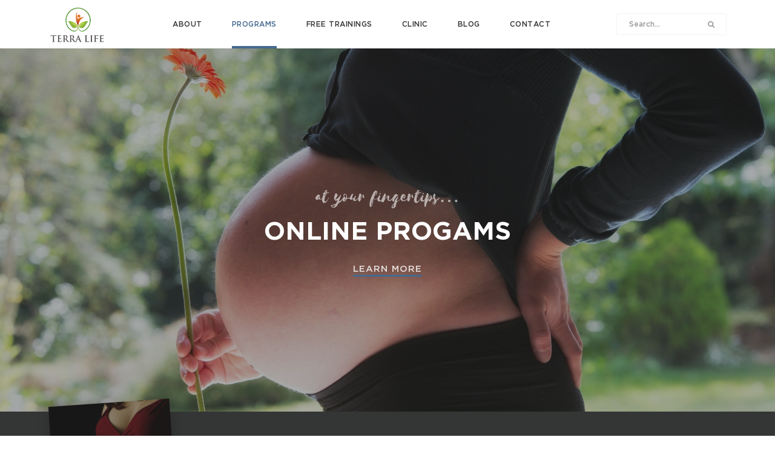

--- FILE ---
content_type: text/html; charset=UTF-8
request_url: http://terralife.ca/programs/
body_size: 7050
content:
<!DOCTYPE html>
<html xmlns="http://www.w3.org/1999/xhtml" dir="ltr" lang="en-US" prefix="og: https://ogp.me/ns#">
<head>
<meta http-equiv="Content-Type" content="text/html; charset=UTF-8" />
<meta name="viewport" content="width=device-width, initial-scale=1, minimum-scale=1, maximum-scale=1" />

<title>Terra Life and Dr Jocelyn Land-Murphy</title>

<link rel="alternate" type="application/rss+xml" title="Terra Life and Dr Jocelyn Land-Murphy RSS Feed" href="http://terralife.ca/feed/" />
<link rel="alternate" type="application/atom+xml" title="Terra Life and Dr Jocelyn Land-Murphy Atom Feed" href="http://terralife.ca/feed/atom/" />
<link rel="pingback" href="http://terralife.ca/xmlrpc.php" />
<link rel="shortcut icon" href="http://terralife.ca/wp-content/uploads/2016/10/favicon-1.ico?v=2" />

<script type="text/javascript">
	document.documentElement.className = 'js';
</script>


		<!-- All in One SEO 4.9.1.1 - aioseo.com -->
	<meta name="description" content="Online pregnancy, birth and postpartum coaching programs created by Dr Jocelyn Land-Murphy, including the #1 month-by-month program - My Healthy Pregnancy Plan" />
	<meta name="robots" content="max-image-preview:large" />
	<link rel="canonical" href="http://terralife.ca/programs/" />
	<meta name="generator" content="All in One SEO (AIOSEO) 4.9.1.1" />
		<meta property="og:locale" content="en_US" />
		<meta property="og:site_name" content="Terra Life and Dr Jocelyn Land-Murphy | Healthy pregnancies, thriving families" />
		<meta property="og:type" content="article" />
		<meta property="og:title" content="Terra Life Programs | Terra Life and Dr Jocelyn Land-Murphy" />
		<meta property="og:description" content="Online pregnancy, birth and postpartum coaching programs created by Dr Jocelyn Land-Murphy, including the #1 month-by-month program - My Healthy Pregnancy Plan" />
		<meta property="og:url" content="http://terralife.ca/programs/" />
		<meta property="article:published_time" content="2016-10-18T19:18:28+00:00" />
		<meta property="article:modified_time" content="2021-05-21T16:29:53+00:00" />
		<meta name="twitter:card" content="summary" />
		<meta name="twitter:title" content="Terra Life Programs | Terra Life and Dr Jocelyn Land-Murphy" />
		<meta name="twitter:description" content="Online pregnancy, birth and postpartum coaching programs created by Dr Jocelyn Land-Murphy, including the #1 month-by-month program - My Healthy Pregnancy Plan" />
		<script type="application/ld+json" class="aioseo-schema">
			{"@context":"https:\/\/schema.org","@graph":[{"@type":"BreadcrumbList","@id":"http:\/\/terralife.ca\/programs\/#breadcrumblist","itemListElement":[{"@type":"ListItem","@id":"http:\/\/terralife.ca#listItem","position":1,"name":"Home","item":"http:\/\/terralife.ca","nextItem":{"@type":"ListItem","@id":"http:\/\/terralife.ca\/programs\/#listItem","name":"PROGRAMS"}},{"@type":"ListItem","@id":"http:\/\/terralife.ca\/programs\/#listItem","position":2,"name":"PROGRAMS","previousItem":{"@type":"ListItem","@id":"http:\/\/terralife.ca#listItem","name":"Home"}}]},{"@type":"Organization","@id":"http:\/\/terralife.ca\/#organization","name":"Terra Life and Dr Jocelyn Land-Murphy","description":"Healthy pregnancies, thriving families","url":"http:\/\/terralife.ca\/"},{"@type":"WebPage","@id":"http:\/\/terralife.ca\/programs\/#webpage","url":"http:\/\/terralife.ca\/programs\/","name":"Terra Life Programs | Terra Life and Dr Jocelyn Land-Murphy","description":"Online pregnancy, birth and postpartum coaching programs created by Dr Jocelyn Land-Murphy, including the #1 month-by-month program - My Healthy Pregnancy Plan","inLanguage":"en-US","isPartOf":{"@id":"http:\/\/terralife.ca\/#website"},"breadcrumb":{"@id":"http:\/\/terralife.ca\/programs\/#breadcrumblist"},"datePublished":"2016-10-18T19:18:28+00:00","dateModified":"2021-05-21T16:29:53+00:00"},{"@type":"WebSite","@id":"http:\/\/terralife.ca\/#website","url":"http:\/\/terralife.ca\/","name":"Terra Life and Dr Jocelyn Land-Murphy","description":"Healthy pregnancies, thriving families","inLanguage":"en-US","publisher":{"@id":"http:\/\/terralife.ca\/#organization"}}]}
		</script>
		<!-- All in One SEO -->

<link rel="alternate" title="oEmbed (JSON)" type="application/json+oembed" href="http://terralife.ca/wp-json/oembed/1.0/embed?url=http%3A%2F%2Fterralife.ca%2Fprograms%2F" />
<link rel="alternate" title="oEmbed (XML)" type="text/xml+oembed" href="http://terralife.ca/wp-json/oembed/1.0/embed?url=http%3A%2F%2Fterralife.ca%2Fprograms%2F&#038;format=xml" />
<style id='wp-img-auto-sizes-contain-inline-css' type='text/css'>
img:is([sizes=auto i],[sizes^="auto," i]){contain-intrinsic-size:3000px 1500px}
/*# sourceURL=wp-img-auto-sizes-contain-inline-css */
</style>
<style id='wp-emoji-styles-inline-css' type='text/css'>

	img.wp-smiley, img.emoji {
		display: inline !important;
		border: none !important;
		box-shadow: none !important;
		height: 1em !important;
		width: 1em !important;
		margin: 0 0.07em !important;
		vertical-align: -0.1em !important;
		background: none !important;
		padding: 0 !important;
	}
/*# sourceURL=wp-emoji-styles-inline-css */
</style>
<link rel='stylesheet' id='contact-form-7-css' href='http://terralife.ca/wp-content/plugins/contact-form-7/includes/css/styles.css?ver=6.1.4' type='text/css' media='all' />
<link rel='stylesheet' id='conversioncats_css_grid-css' href='http://terralife.ca/wp-content/themes/conversioncats/stylesheets/css/grid.css?ver=6.9' type='text/css' media='all' />
<link rel='stylesheet' id='conversioncats_css_core-css' href='http://terralife.ca/wp-content/themes/conversioncats/style.css?ver=6.9' type='text/css' media='all' />
<link rel='stylesheet' id='conversioncats_css-css' href='http://terralife.ca/wp-content/themes/conversioncats/stylesheets/css/style.css?ver=6.9' type='text/css' media='all' />
<link rel='stylesheet' id='conversioncats_popup_css-css' href='http://terralife.ca/wp-content/themes/conversioncats/stylesheets/css/magnific-popup.css?ver=6.9' type='text/css' media='all' />
<link rel='stylesheet' id='conversioncats_theme_css-css' href='http://terralife.ca/wp-content/themes/conversioncats/stylesheets/css/theme-styles.css?ver=6.9' type='text/css' media='all' />
<script type="text/javascript" src="http://terralife.ca/wp-includes/js/jquery/jquery.min.js?ver=3.7.1" id="jquery-core-js"></script>
<script type="text/javascript" src="http://terralife.ca/wp-includes/js/jquery/jquery-migrate.min.js?ver=3.4.1" id="jquery-migrate-js"></script>
<script type="text/javascript" src="http://terralife.ca/wp-content/themes/conversioncats/js/header.js?ver=6.9" id="conversioncats_theme_js-js"></script>
<script type="text/javascript" src="http://terralife.ca/wp-content/themes/conversioncats/js/jquery.fitvids.js?ver=6.9" id="conversioncats_theme_fitvids-js"></script>
<script type="text/javascript" src="http://terralife.ca/wp-content/themes/conversioncats/js/jquery.magnific-popup.min.js?ver=6.9" id="conversioncats_theme_popup-js"></script>
<script type="text/javascript" src="http://terralife.ca/wp-content/themes/conversioncats/js/full-height.js?ver=6.9" id="conversioncats_height_js-js"></script>
<link rel="https://api.w.org/" href="http://terralife.ca/wp-json/" /><link rel="alternate" title="JSON" type="application/json" href="http://terralife.ca/wp-json/wp/v2/pages/2322" /><link rel="EditURI" type="application/rsd+xml" title="RSD" href="http://terralife.ca/xmlrpc.php?rsd" />
<meta name="generator" content="WordPress 6.9" />
<link rel='shortlink' href='http://terralife.ca/?p=2322' />
<script type="text/javascript">
jQuery(document).ready(function($){
	$("#page-wrap").fitVids({ customSelector: "iframe[src^='//fast.wistia.net/embed/iframe']"});
	$('.popup').magnificPopup({type:'inline'});
});
</script>
</head>

<body class="wp-singular page-template page-template-page-home page-template-page-home-php page page-id-2322 wp-theme-conversioncats">
				
   
	<div id="page-wrap" >
    	
    			
		<header class="simple desktop-header">
			
						
		    				
				<div class="header-simple-wrap header-meat">
					
					<div class="grid-container">
			    	
			    		<div class="grid-100 mobile-grid-100 nopadding">
				    		
				    		<a href="http://terralife.ca" class="logo"><img src="http://terralife.ca/wp-content/uploads/2016/10/TL-logo.png" /></a>
							
							<div class="header-menu-container"><ul id="menu-header-menu" class="menu"><li id="menu-item-2330" class="menu-item menu-item-type-post_type menu-item-object-page menu-item-2330"><a href="http://terralife.ca/about/">ABOUT</a></li>
<li id="menu-item-2329" class="menu-item menu-item-type-post_type menu-item-object-page current-menu-item page_item page-item-2322 current_page_item menu-item-2329"><a href="http://terralife.ca/programs/" aria-current="page">PROGRAMS</a></li>
<li id="menu-item-2328" class="menu-item menu-item-type-post_type menu-item-object-page menu-item-2328"><a href="http://terralife.ca/free-trainings/">FREE TRAININGS</a></li>
<li id="menu-item-2331" class="menu-item menu-item-type-post_type menu-item-object-page menu-item-2331"><a href="http://terralife.ca/clinic/">CLINIC</a></li>
<li id="menu-item-3065" class="menu-item menu-item-type-post_type menu-item-object-page menu-item-3065"><a href="http://terralife.ca/terra-life-blog/">BLOG</a></li>
<li id="menu-item-2555" class="menu-item menu-item-type-post_type menu-item-object-page menu-item-2555"><a href="http://terralife.ca/contact/">CONTACT</a></li>
</ul></div>							
							<div class="searchform-wrap">
	
	<form method="get" class="searchform" id="searchform" action="http://terralife.ca/">
    
    	<input type="text" value="" name="s" id="searchbar" placeholder="Search..." />
		<input type="submit" id="searchbutton" value="&#xe800;" />

	</form>
	
</div>							
			    		</div>
			    	
		    		</div>
		    		
				</div>
		    	
		    			
		</header>
		
		<header class="mobile mobile-header">
			
						
			<div class="mobile-header-core header-meat">
				<a href="http://terralife.ca" class="logo"><img src="http://terralife.ca/wp-content/uploads/2016/10/TL-logo.png" /></a>
				<a href="#/" id="menu"><span class="hide">Menu</span></a>
			</div>
			
			<div class="mobile-menu-popup">
				<div class="header-menu-container"><ul id="menu-mobile-menu" class="menu"><li id="menu-item-2348" class="menu-item menu-item-type-post_type menu-item-object-page menu-item-2348"><a href="http://terralife.ca/about/">ABOUT</a></li>
<li id="menu-item-2347" class="menu-item menu-item-type-post_type menu-item-object-page current-menu-item page_item page-item-2322 current_page_item menu-item-2347"><a href="http://terralife.ca/programs/" aria-current="page">PROGRAMS</a></li>
<li id="menu-item-2346" class="menu-item menu-item-type-post_type menu-item-object-page menu-item-2346"><a href="http://terralife.ca/free-trainings/">FREE TRAININGS</a></li>
<li id="menu-item-2350" class="menu-item menu-item-type-post_type menu-item-object-page menu-item-2350"><a href="http://terralife.ca/clinic/">CLINIC</a></li>
<li id="menu-item-2554" class="menu-item menu-item-type-post_type menu-item-object-page menu-item-2554"><a href="http://terralife.ca/contact/">CONTACT</a></li>
</ul></div>				<a href="#/" id="closemenu"><span class="hide">Close</span></a>
			</div>
		
		</header>
<style>
body.page-template-page-home .top-hero .hero-wrap {
	color: #FFFFFF;
}
body.page-template-page-home .top-hero a.underlinelink {
	color: rgba(255,255,255,.8);
}
body.page-template-page-home .top-hero a.underlinelink:hover {
	color: rgba(255,255,255,1);
}
body.page-template-page-home .top-hero h2:before {
	border-top-color: rgba(255,255,255,.3);
}
</style>


<div class="hero top-hero ">
	
	<div class="hero-container " id="hero-style-normal" style="background-image:url('http://terralife.ca/wp-content/uploads/2016/10/5-1.jpg');">
	
		<div class="hero-wrap">
			
			<div class="hero-wrap-inside">
				
				<div class="grid-container">
					
										
						<div class="grid-70 prefix-15 suffix-15 mobile-grid-100 nopadding hero-style-normal-wrap">
				    	
					    	<p class="cursive" style="text-align: center;">at your fingertips&#8230;</p>
<h1 style="text-align: center;"><strong>online progams</strong></h1>
							
							<a href="#learn" class="smoothScroll underlinelink">LEARN MORE</a>							
					    </div>
					
									    
				</div>
		
			</div>
			
		</div>
	
	</div>

</div>

<div class="core-cta">
	
	<div class="grid-container">
		
				
		<div class="grid-100 mobile-grid-100 nopadding core-cta-wrap">
			
			<div class="grid-20 hide-on-mobile cta-cover-image-wrap">
				<img src="http://terralife.ca/wp-content/uploads/2016/10/cheatsheetcoveroct31.jpg" class="cta-cover-image" />&nbsp;
			</div>
			
			<div class="cta-form-wrap grid-80 mobile-grid-100">
				
				<div class="cta-form-content grid-75 suffix-25 mobile-grid-100 nopadding">
					
					<h3>GET MY <b>FREE CHEAT-SHEET</b></h3>
					<h4><b>8 Proven Shortcuts To A Healthy Pregnancy</b></h4>
				
				</div>
				
				<div class="cta-form-content grid-100 mobile-grid-100 nopadding">
					
					<div class="grid-75 mobile-grid-100 nopadding">
						
						<form class="cta-form" action="https://www.aweber.com/scripts/addlead.pl" method="post">
							<input type="text" name="name" class="normalinput" value="" placeholder="FIRST NAME" />
							<input type="email" name="email" class="normalinput emailinput" value="" placeholder="EMAIL" required />
							<input type="submit" class="button" value="GET IT NOW!" />
							<input type="hidden" name="meta_web_form_id" value="1552590978" />
<input type="hidden" name="meta_split_id" value="" />
<input type="hidden" name="listname" value="awlist4475935" />
<input type="hidden" name="redirect" value="https://www.aweber.com/thankyou-coi.htm?m=text" id="redirect_701ef36792231358f766be6ab1446f9f" />

<input type="hidden" name="meta_adtracking" value="My_Web_Form" />
<input type="hidden" name="meta_message" value="1" />
<input type="hidden" name="meta_required" value="name,email" />

<input type="hidden" name="meta_tooltip" value="" />						</form>
						
					</div>
					
					<div class="grid-25 hide-on-mobile nopadding cursive-copy-wrap">
													<div class="look-left">
								<span class="icon-left icon"></span><span class="cursive">it's free!</span>
							</div>
												
					</div>
					
				</div>
			
				<div class="cta-form-content grid-75 suffix-25 mobile-grid-100 nopadding">
					
											<div class="additional-copy">
							Protecting your personal information is of utmost importance to me						</div>
										
				</div>
				
			</div>
			
		</div>
	
			
	</div>
	
			
		<div class="as-seen-on-wrap">
		
			<div class="grid-container">
				
				<div class="grid-100 mobile-grid-100 nopadding">
					
											<span class="as-seen-on-title">JOCELYN HAS BEEN FEATURED ON:</span>
										
											
						<img src="http://terralife.ca/wp-content/uploads/2016/10/cbc-trans-5.png" />
					
											
						<img src="http://terralife.ca/wp-content/uploads/2016/10/Canadian-Living-trans-2.png" />
					
											
						<img src="http://terralife.ca/wp-content/uploads/2016/10/chatelaine-grey-1.png" />
					
											
						<img src="http://terralife.ca/wp-content/uploads/2016/10/Huff-Post-trans.png" />
					
										
				</div>
				
			</div>
			
		</div>
		
		
</div>

<div class="main-content-container" id="learn">
	
		
			
	        	        	
	        	<div class="content-block three-boxes-content-block">
		        	
		        	<div class="grid-container">
			        	
			        				        	
			        	<div class="grid-100 mobile-grid-100 nopadding">
		        	
				        					        	
				        		<div class="grid-33 mobile-grid-100 box-container">
					        		
					        		<a href="https://www.myhealthypregnancyplan.com/invitation-to-join/" class="box-image" style="background-image:url('http://terralife.ca/wp-content/uploads/2016/10/5.jpg');">
						        		
						        		<div class="box-image-inside">
							        		
							        		<b>MY HEALTHY PREGNANCY PLAN</b>							        		
							        									        			<span class="cursive">most popular</span>
							        									        		
						        		</div>
						        		
					        		</a>
					        		
					        		<div class="grid-100 mobile-grid-100">
						        		
						        		<p><strong>Our #1, month-by-month pregnancy program. </strong>Dr Jocelyn coaches you through your entire pregnancy. Topics include preventing miscarriage, getting the diet right, and avoiding induction.</p>
										<a href="https://www.myhealthypregnancyplan.com/invitation-to-join/" class="underlinelink">CHECK IT OUT!</a>
					        		
					        		</div>
					        		
				        		</div>
				        	
				        					        	
				        		<div class="grid-33 mobile-grid-100 box-container">
					        		
					        		<a href="https://www.myhealthypregnancyplan.com/invitation-to-join-fertility-program/" class="box-image" style="background-image:url('http://terralife.ca/wp-content/uploads/2017/09/fertility.jpg');">
						        		
						        		<div class="box-image-inside">
							        		
							        		<b>MY HEALTHY PREGNANCY PLAN: FERTILITY</b>							        		
							        									        			<span class="cursive">newest offering</span>
							        									        		
						        		</div>
						        		
					        		</a>
					        		
					        		<div class="grid-100 mobile-grid-100">
						        		
						        		<p><strong>Optimize your fertility.</strong> Dr Jocelyn walks you through pre-conception priorities, key labs to request and what they mean, and options for treating common causes of infertility.</p>
										<a href="https://www.myhealthypregnancyplan.com/invitation-to-join-fertility-program/" class="underlinelink">SIGN UP!</a>
					        		
					        		</div>
					        		
				        		</div>
				        	
				        					        	
				        		<div class="grid-33 mobile-grid-100 box-container">
					        		
					        		<a href="https://www.myhealthypregnancyplan.com/" class="box-image" style="background-image:url('http://terralife.ca/wp-content/uploads/2016/10/postpartum.jpg');">
						        		
						        		<div class="box-image-inside">
							        		
							        		<b>MY HEALTHY PREGNANCY PLAN: POSTPARTUM</b>							        		
							        									        			<span class="cursive">coming next</span>
							        									        		
						        		</div>
						        		
					        		</a>
					        		
					        		<div class="grid-100 mobile-grid-100">
						        		
						        		<p>The next course in development &#8211; this additional program will coach you through the months after giving birth, including breastfeeding challenges, mood fluctuations, weight loss, hormone balancing, sleep, and infant care.</p>
										<a href="https://www.myhealthypregnancyplan.com/" class="underlinelink">KEEP ME POSTED!</a>
					        		
					        		</div>
					        		
				        		</div>
				        	
				        					        	
			        	</div>
			        	
		        	</div>
		        	
	        	</div>
	        
	        
	    
</div>

<div class="push"></div>
</div>
<footer>
	
	<div class="grid-container">
		
		<div class="grid-100 mobile-grid-100 nopadding">
			
						
				<div class="footer-menu-left">
					
					<div class="copyright">
						© 2017 Terra Life					</div>
					
					<div class="footer-menu-container"><ul id="menu-footer-menu" class="menu"><li id="menu-item-2344" class="menu-item menu-item-type-post_type menu-item-object-page menu-item-2344"><a href="http://terralife.ca/terms-of-use/">DISCLAIMER AND TERMS OF USE</a></li>
<li id="menu-item-2343" class="menu-item menu-item-type-post_type menu-item-object-page menu-item-2343"><a href="http://terralife.ca/privacy-policy/">PRIVACY POLICY</a></li>
</ul></div>					
									
				</div>
			
				<div class="social-links">
			
	<a href="https://www.facebook.com/terralifenaturopathic/" target="_blank" class="subtle"><span class="icon-facebook"></span></a>	<a href="https://twitter.com/terralifetweets" target="_blank" class="subtle"><span class="icon-twitter"></span></a>	<a href="http://www.linkedin.com/in/dr-jocelyn-land-murphy" target="_blank" class="subtle"><span class="icon-linkedin"></span></a>		<a href="https://www.instagram.com/myhealthypregnancyplan/" target="_blank" class="subtle"><span class="icon-instagram"></span></a>	
</div>			
			            <br clear="all" />
            <p>The information and content provided on this website is for general educational and informational purposes only and is not professional medical advice, nor is it intended to be a substitute therefor. Please consult the <a href="http://terralife.ca/terms-of-use/">Disclaimer and Terms of Use</a> for full details.</p>
			
		</div>
		
	</div>
	
</footer>
<script type="text/javascript" src="http://terralife.ca/wp-content/themes/conversioncats/js/headroom.min.js"></script>
<script type="text/javascript" src="http://terralife.ca/wp-content/themes/conversioncats/js/jQuery.headroom.js"></script>
<script type="text/javascript">
jQuery(document).ready(function($){
	$(".fixedtohead").headroom({
		"tolerance": { down: 10, up: 20 },
		"offset": 200
	});
});
</script>
<script type="speculationrules">
{"prefetch":[{"source":"document","where":{"and":[{"href_matches":"/*"},{"not":{"href_matches":["/wp-*.php","/wp-admin/*","/wp-content/uploads/*","/wp-content/*","/wp-content/plugins/*","/wp-content/themes/conversioncats/*","/*\\?(.+)"]}},{"not":{"selector_matches":"a[rel~=\"nofollow\"]"}},{"not":{"selector_matches":".no-prefetch, .no-prefetch a"}}]},"eagerness":"conservative"}]}
</script>
<script type="text/javascript" src="http://terralife.ca/wp-includes/js/comment-reply.min.js?ver=6.9" id="comment-reply-js" async="async" data-wp-strategy="async" fetchpriority="low"></script>
<script type="module"  src="http://terralife.ca/wp-content/plugins/all-in-one-seo-pack/dist/Lite/assets/table-of-contents.95d0dfce.js?ver=4.9.1.1" id="aioseo/js/src/vue/standalone/blocks/table-of-contents/frontend.js-js"></script>
<script type="text/javascript" src="http://terralife.ca/wp-includes/js/dist/hooks.min.js?ver=dd5603f07f9220ed27f1" id="wp-hooks-js"></script>
<script type="text/javascript" src="http://terralife.ca/wp-includes/js/dist/i18n.min.js?ver=c26c3dc7bed366793375" id="wp-i18n-js"></script>
<script type="text/javascript" id="wp-i18n-js-after">
/* <![CDATA[ */
wp.i18n.setLocaleData( { 'text direction\u0004ltr': [ 'ltr' ] } );
//# sourceURL=wp-i18n-js-after
/* ]]> */
</script>
<script type="text/javascript" src="http://terralife.ca/wp-content/plugins/contact-form-7/includes/swv/js/index.js?ver=6.1.4" id="swv-js"></script>
<script type="text/javascript" id="contact-form-7-js-before">
/* <![CDATA[ */
var wpcf7 = {
    "api": {
        "root": "http:\/\/terralife.ca\/wp-json\/",
        "namespace": "contact-form-7\/v1"
    }
};
//# sourceURL=contact-form-7-js-before
/* ]]> */
</script>
<script type="text/javascript" src="http://terralife.ca/wp-content/plugins/contact-form-7/includes/js/index.js?ver=6.1.4" id="contact-form-7-js"></script>
<script id="wp-emoji-settings" type="application/json">
{"baseUrl":"https://s.w.org/images/core/emoji/17.0.2/72x72/","ext":".png","svgUrl":"https://s.w.org/images/core/emoji/17.0.2/svg/","svgExt":".svg","source":{"concatemoji":"http://terralife.ca/wp-includes/js/wp-emoji-release.min.js?ver=6.9"}}
</script>
<script type="module">
/* <![CDATA[ */
/*! This file is auto-generated */
const a=JSON.parse(document.getElementById("wp-emoji-settings").textContent),o=(window._wpemojiSettings=a,"wpEmojiSettingsSupports"),s=["flag","emoji"];function i(e){try{var t={supportTests:e,timestamp:(new Date).valueOf()};sessionStorage.setItem(o,JSON.stringify(t))}catch(e){}}function c(e,t,n){e.clearRect(0,0,e.canvas.width,e.canvas.height),e.fillText(t,0,0);t=new Uint32Array(e.getImageData(0,0,e.canvas.width,e.canvas.height).data);e.clearRect(0,0,e.canvas.width,e.canvas.height),e.fillText(n,0,0);const a=new Uint32Array(e.getImageData(0,0,e.canvas.width,e.canvas.height).data);return t.every((e,t)=>e===a[t])}function p(e,t){e.clearRect(0,0,e.canvas.width,e.canvas.height),e.fillText(t,0,0);var n=e.getImageData(16,16,1,1);for(let e=0;e<n.data.length;e++)if(0!==n.data[e])return!1;return!0}function u(e,t,n,a){switch(t){case"flag":return n(e,"\ud83c\udff3\ufe0f\u200d\u26a7\ufe0f","\ud83c\udff3\ufe0f\u200b\u26a7\ufe0f")?!1:!n(e,"\ud83c\udde8\ud83c\uddf6","\ud83c\udde8\u200b\ud83c\uddf6")&&!n(e,"\ud83c\udff4\udb40\udc67\udb40\udc62\udb40\udc65\udb40\udc6e\udb40\udc67\udb40\udc7f","\ud83c\udff4\u200b\udb40\udc67\u200b\udb40\udc62\u200b\udb40\udc65\u200b\udb40\udc6e\u200b\udb40\udc67\u200b\udb40\udc7f");case"emoji":return!a(e,"\ud83e\u1fac8")}return!1}function f(e,t,n,a){let r;const o=(r="undefined"!=typeof WorkerGlobalScope&&self instanceof WorkerGlobalScope?new OffscreenCanvas(300,150):document.createElement("canvas")).getContext("2d",{willReadFrequently:!0}),s=(o.textBaseline="top",o.font="600 32px Arial",{});return e.forEach(e=>{s[e]=t(o,e,n,a)}),s}function r(e){var t=document.createElement("script");t.src=e,t.defer=!0,document.head.appendChild(t)}a.supports={everything:!0,everythingExceptFlag:!0},new Promise(t=>{let n=function(){try{var e=JSON.parse(sessionStorage.getItem(o));if("object"==typeof e&&"number"==typeof e.timestamp&&(new Date).valueOf()<e.timestamp+604800&&"object"==typeof e.supportTests)return e.supportTests}catch(e){}return null}();if(!n){if("undefined"!=typeof Worker&&"undefined"!=typeof OffscreenCanvas&&"undefined"!=typeof URL&&URL.createObjectURL&&"undefined"!=typeof Blob)try{var e="postMessage("+f.toString()+"("+[JSON.stringify(s),u.toString(),c.toString(),p.toString()].join(",")+"));",a=new Blob([e],{type:"text/javascript"});const r=new Worker(URL.createObjectURL(a),{name:"wpTestEmojiSupports"});return void(r.onmessage=e=>{i(n=e.data),r.terminate(),t(n)})}catch(e){}i(n=f(s,u,c,p))}t(n)}).then(e=>{for(const n in e)a.supports[n]=e[n],a.supports.everything=a.supports.everything&&a.supports[n],"flag"!==n&&(a.supports.everythingExceptFlag=a.supports.everythingExceptFlag&&a.supports[n]);var t;a.supports.everythingExceptFlag=a.supports.everythingExceptFlag&&!a.supports.flag,a.supports.everything||((t=a.source||{}).concatemoji?r(t.concatemoji):t.wpemoji&&t.twemoji&&(r(t.twemoji),r(t.wpemoji)))});
//# sourceURL=http://terralife.ca/wp-includes/js/wp-emoji-loader.min.js
/* ]]> */
</script>
</body>
</html>

--- FILE ---
content_type: text/css
request_url: http://terralife.ca/wp-content/themes/conversioncats/style.css?ver=6.9
body_size: 2135
content:
/*
Theme Name: Conversion Cats
Theme URI: https://www.conversioncats.com
Version: 1.7.1
Description: The only well-designed, user-friendly, opt-in focused Wordpress theme! MEOW! 
Author: Conversion Cats
Author URI: https://www.conversioncats.com
Text Domain: conversioncats
*/


/*------------------------------------------------*/
/*-----------------[RESET]------------------------*/
/*------------------------------------------------*/

/* http://meyerweb.com/eric/tools/css/reset/ */
/* v1.0 | 20080212 */

html, body, div, span, applet, object, iframe,
h1, h2, h3, h4, h5, h6, p, blockquote, pre,
a, abbr, acronym, address, big, cite, code,
del, dfn, em, font, img, ins, kbd, q, s, samp,
small, strike, strong, sub, sup, tt, var,
b, u, i, center,
dl, dt, dd, ol, ul, li,
fieldset, form, label, legend,
table, caption, tbody, tfoot, thead, tr, th, td { margin: 0; padding: 0; border: 0; outline: 0; font-size: 100%; vertical-align: baseline; background: transparent; }

body { line-height: 1; }
ol, ul { list-style: none; }
blockquote, q {	quotes: none; }

blockquote:before, blockquote:after,q:before, q:after { content: ''; content: none; }

/* remember to define focus styles! */
:focus { outline: 0; }

/* remember to highlight inserts somehow! */
ins { text-decoration: none; }
del { text-decoration: line-through; }

/* tables still need 'cellspacing="0"' in the markup */
table { border-collapse: collapse; border-spacing: 0; }

@font-face {
    font-family:'Gotham Book';
    src: url("fonts/gotham-book.eot");
    src: url("fonts/gotham-book.eot?#iefix") format('embedded-opentype'),
         url("fonts/gotham-book.woff") format('woff'),
         url("fonts/gotham-book.ttf") format('truetype'),
         url("fonts/gotham-book.svg#Gotham_Book") format('svg');
    font-weight: normal;
    font-style: normal;
}

@font-face {
    font-family:'Gotham Book Italic';
    src: url("fonts/gotham-bookitalic.eot");
    src: url("fonts/gotham-bookitalic.eot?#iefix") format('embedded-opentype'),
         url("fonts/gotham-bookitalic.woff") format('woff'),
         url("fonts/gotham-bookitalic.ttf") format('truetype'),
         url("fonts/gotham-bookitalic.svg#Gotham_Book_Italic") format('svg');
    font-weight: normal;
    font-style: normal;
}

@font-face {
    font-family:'Gotham Light';
    src: url("fonts/gotham-light.eot");
    src: url("fonts/gotham-light.eot?#iefix") format('embedded-opentype'),
         url("fonts/gotham-light.woff") format('woff'),
         url("fonts/gotham-light.ttf") format('truetype'),
         url("fonts/gotham-light.svg#Gotham_Light") format('svg');
    font-weight: normal;
    font-style: normal;
}

@font-face {
    font-family:'Gotham Medium';
    src: url("fonts/gotham-medium.eot");
    src: url("fonts/gotham-medium.eot?#iefix") format('embedded-opentype'),
         url("fonts/gotham-medium.woff") format('woff'),
         url("fonts/gotham-medium.ttf") format('truetype'),
         url("fonts/gotham-medium.svg#Gotham_Medium") format('svg');
    font-weight: normal;
    font-style: normal;
}

@font-face {
    font-family:'Gotham Medium Italic';
    src: url("fonts/gotham-mediumitalic.eot");
    src: url("fonts/gotham-mediumitalic.eot?#iefix") format('embedded-opentype'),
         url("fonts/gotham-mediumitalic.woff") format('woff'),
         url("fonts/gotham-mediumitalic.ttf") format('truetype'),
         url("fonts/gotham-mediumitalic.svg#Gotham_Medium_Italic") format('svg');
    font-weight: normal;
    font-style: normal;
}

@font-face {
    font-family:'Gotham Bold';
    src: url("fonts/gotham-bold.eot");
    src: url("fonts/gotham-bold.eot?#iefix") format('embedded-opentype'),
         url("fonts/gotham-bold.woff") format('woff'),
         url("fonts/gotham-bold.ttf") format('truetype'),
         url("fonts/gotham-bold.svg#Gotham_Bold") format('svg');
    font-weight: normal;
    font-style: normal;
}

@font-face {
    font-family:'Gotham Bold Italic';
    src: url("fonts/gotham-bolditalic.eot");
    src: url("fonts/gotham-bolditalic.eot?#iefix") format('embedded-opentype'),
         url("fonts/gotham-bolditalic.woff") format('woff'),
         url("fonts/gotham-bolditalic.ttf") format('truetype'),
         url("fonts/gotham-bolditalic.svg#Gotham_Bold_Italic") format('svg');
    font-weight: normal;
    font-style: normal;
}

@font-face {
    font-family:'Selima';
    src: url("fonts/Selima.eot");
    src: url("fonts/Selima.eot?#iefix") format('embedded-opentype'),
         url("fonts/Selima.woff") format('woff'),
         url("fonts/Selima.ttf") format('truetype'),
         url("fonts/Selima.svg#Selima") format('svg');
    font-weight: normal;
    font-style: normal;
}

@font-face {
  font-family: 'mainiconfont';
  src: url('fonts/mainiconfont.eot?44298195');
  src: url('fonts/mainiconfont.eot?44298195#iefix') format('embedded-opentype'),
       url('fonts/mainiconfont.woff?44298195') format('woff'),
       url('fonts/mainiconfont.ttf?44298195') format('truetype'),
       url('fonts/mainiconfont.svg?44298195#mainiconfont') format('svg');
  font-weight: normal;
  font-style: normal;
}
/* Chrome hack: SVG is rendered more smooth in Windozze. 100% magic, uncomment if you need it. */
/* Note, that will break hinting! In other OS-es font will be not as sharp as it could be */
/*
@media screen and (-webkit-min-device-pixel-ratio:0) {
  @font-face {
    font-family: 'mainiconfont';
    src: url('fonts/mainiconfont.svg?44298195#mainiconfont') format('svg');
  }
}
*/
 
 [class^="icon-"]:before, [class*=" icon-"]:before {
  font-family: "mainiconfont";
  font-style: normal;
  font-weight: normal;
  speak: none;
 
  display: inline-block;
  text-decoration: inherit;
  width: 1em;
  margin-right: .2em;
  text-align: center;
  /* opacity: .8; */
 
  /* For safety - reset parent styles, that can break glyph codes*/
  font-variant: normal;
  text-transform: none;
 
  /* fix buttons height, for twitter bootstrap */
  line-height: 1em;
 
  /* Animation center compensation - margins should be symmetric */
  /* remove if not needed */
  margin-left: .2em;
 
  /* you can be more comfortable with increased icons size */
  /* font-size: 120%; */
 
  /* Font smoothing. That was taken from TWBS */
  -webkit-font-smoothing: antialiased;
  -moz-osx-font-smoothing: grayscale;
 
  /* Uncomment for 3D effect */
  /* text-shadow: 1px 1px 1px rgba(127, 127, 127, 0.3); */
}
 
.icon-search:before { content: '\e800'; } /* '' */
.icon-cancel-1:before { content: '\e801'; } /* '' */
.icon-menu:before { content: '\e802'; } /* '' */
.icon-down-open-1:before { content: '\e803'; } /* '' */
.icon-left-open-1:before { content: '\e804'; } /* '' */
.icon-right-open-1:before { content: '\e805'; } /* '' */
.icon-up-open-1:before { content: '\e806'; } /* '' */
.icon-facebook:before { content: '\e807'; } /* '' */
.icon-gplus:before { content: '\e808'; } /* '' */
.icon-pinterest:before { content: '\e809'; } /* '' */
.icon-twitter:before { content: '\e80a'; } /* '' */
.icon-right:before { content: '\e80b'; } /* '' */
.icon-left:before { content: '\e80c'; } /* '' */
.icon-plus-1:before { content: '\e80d'; } /* '' */
.icon-folder:before { content: '\e80e'; } /* '' */
.icon-linkedin:before { content: '\e80f'; } /* '' */
.icon-comment:before { content: '\e810'; } /* '' */
.icon-ok-1:before { content: '\e811'; } /* '' */
.icon-instagram:before { content: '\e812'; } /* '' */
.icon-asterisk:before { content: '\e813'; } /* '' */
.icon-youtube-play:before { content: '\e814'; } /* '' */
.icon-videocam:before { content: '\e815'; } /* '' */
.icon-download-cloud:before { content: '\e816'; } /* '' */
.icon-camera:before { content: '\e817'; } /* '' */
.icon-link:before { content: '\e818'; } /* '' */
.icon-emo-wink:before { content: '\e819'; } /* '' */
.icon-emo-happy:before { content: '\e81a'; } /* '' */
.icon-emo-displeased:before { content: '\e81b'; } /* '' */
.icon-heart:before { content: '\e81c'; } /* '' */

--- FILE ---
content_type: text/css
request_url: http://terralife.ca/wp-content/themes/conversioncats/stylesheets/css/style.css?ver=6.9
body_size: 11327
content:
/*
basics
*/
* {
  margin: 0; }

html {
  -webkit-text-size-adjust: none; }

html, body {
  height: 100%; }

body {
  background: #fff;
  text-align: center;
  font: 18px "Gotham Book", Arial, sans-serif;
  color: #343635;
  -webkit-font-smoothing: antialiased;
  -moz-osx-font-smoothing: grayscale; }

h1, h2, h3, h4, h5, h6 {
  padding-bottom: 30px;
  font-weight: normal; }
  h1 a, h2 a, h3 a, h4 a, h5 a, h6 a {
    display: inline-block;
    color: #343635; }
  h1 a:hover, h2 a:hover, h3 a:hover, h4 a:hover, h5 a:hover, h6 a:hover {
    color: rgba(52, 54, 53, 0.8); }

h1 {
  font: 42px/48px "Gotham Light", Arial, sans-serif;
  text-transform: uppercase; }
  h1 strong, h1 b {
    font-family: "Gotham Bold", Arial, sans-serif; }
    h1 strong em, h1 strong i, h1 b em, h1 b i {
      font-family: "Gotham Bold Italic", Arial, sans-serif; }
  h1 em, h1 i {
    font-family: "Gotham Book Italic", Arial, sans-serif; }
    h1 em strong, h1 em b, h1 i strong, h1 i b {
      font-family: "Gotham Bold Italic", Arial, sans-serif; }

h2 {
  font: 34px/42px "Gotham Light", Arial, sans-serif;
  letter-spacing: 1px; }
  h2 strong, h2 b {
    font-family: "Gotham Bold", Arial, sans-serif; }
    h2 strong em, h2 strong i, h2 b em, h2 b i {
      font-family: "Gotham Bold Italic", Arial, sans-serif; }
  h2 em, h2 i {
    font-family: "Gotham Book Italic", Arial, sans-serif; }
    h2 em strong, h2 em b, h2 i strong, h2 i b {
      font-family: "Gotham Bold Italic", Arial, sans-serif; }

h2.sub-title {
  font: 20px/30px "Gotham Book", Arial, sans-serif;
  max-width: 90%;
  margin: 0 auto;
  letter-spacing: 0; }

h3 {
  font: 30px/38px "Gotham Light", Arial, sans-serif; }
  h3 strong, h3 b {
    font-family: "Gotham Bold", Arial, sans-serif; }
    h3 strong em, h3 strong i, h3 b em, h3 b i {
      font-family: "Gotham Bold Italic", Arial, sans-serif; }
  h3 em, h3 i {
    font-family: "Gotham Book Italic", Arial, sans-serif; }
    h3 em strong, h3 em b, h3 i strong, h3 i b {
      font-family: "Gotham Bold Italic", Arial, sans-serif; }

h3.sub-title {
  font: 20px/30px "Gotham Book", Arial, sans-serif;
  margin: 0 auto;
  letter-spacing: 0; }

h4 {
  font: 24px/34px "Gotham Book", Arial, sans-serif; }
  h4 strong, h4 b {
    font-family: "Gotham Bold", Arial, sans-serif; }
    h4 strong em, h4 strong i, h4 b em, h4 b i {
      font-family: "Gotham Bold Italic", Arial, sans-serif; }
  h4 em, h4 i {
    font-family: "Gotham Book Italic", Arial, sans-serif; }
    h4 em strong, h4 em b, h4 i strong, h4 i b {
      font-family: "Gotham Bold Italic", Arial, sans-serif; }

h5 {
  font: 22px/28px "Gotham Bold", Arial, sans-serif;
  padding-bottom: 10px; }
  h5 em, h5 i {
    font-family: "Gotham Bold Italic", Arial, sans-serif; }

h6 {
  font: 18px/24px "Gotham Medium", Arial, sans-serif;
  padding-bottom: 10px; }
  h6 em, h6 i {
    font-family: "Gotham Medium Italic", Arial, sans-serif; }

.cursive, p.cursive {
  font: 30px/36px "Selima", cursive;
  text-transform: lowercase;
  opacity: .6;
  display: block;
  margin: 0 auto;
  padding-bottom: 10px; }

.hero .cursive, .hero p.cursive {
  font: 34px/40px "Selima", cursive; }

.hide {
  display: none; }

p {
  padding-bottom: 30px;
  line-height: 28px; }

ul, ol {
  margin-left: 30px;
  margin-bottom: 30px; }

ul li {
  list-style: disc outside none;
  line-height: 28px; }

ol li {
  list-style: decimal outside none;
  line-height: 28px; }

b, strong {
  font-family: "Gotham Bold", Arial, sans-serif;
  font-weight: normal; }
  b i, b em, strong i, strong em {
    font-family: "Gotham Bold Italic", Arial, sans-serif; }

i, em {
  font-family: "Gotham Book Italic", Arial, sans-serif;
  font-style: normal; }
  i b, i strong, em b, em strong {
    font-family: "Gotham Bold Italic", Arial, sans-serif; }

.hr, hr {
  width: 100%;
  box-sizing: border-box;
  -moz-box-sizing: border-box;
  -webkit-box-sizing: border-box;
  border: none;
  border-top: 2px solid rgba(52, 54, 53, 0.15);
  display: block;
  height: 2px;
  margin: 10px auto 40px; }

small {
  font-family: "Gotham Book", Arial, sans-serif;
  font-size: 14px;
  line-height: 22px; }

.clear {
  clear: both; }

.center {
  text-align: center; }

img.alignleft {
  float: left;
  margin: 0 20px 20px 0; }

img.alignright {
  float: right;
  margin: 0 0 20px 20px; }

img.aligncenter {
  margin: 0 auto 20px;
  display: block; }

img {
  max-width: 100%;
  height: auto; }

blockquote {
  max-width: 80%;
  margin: 20px auto; }
  blockquote p {
    font: 24px/34px "Gotham Light", Arial, sans-serif; }

.accent, a {
  color: #FF5A50; }

a.accent:hover, a:hover {
  color: #F85151; }

.accentbg, .button, input.button, button, #commentform input.submit, #edd_purchase_form fieldset#edd_purchase_submit input, ul.edd_purchase_receipt_files li a.edd_download_file_link, .button-format-wrap a, input[type="submit"] {
  color: #fff;
  background: #FF5A50; }

a.accentbg:hover, a.button:hover, ul.edd_purchase_receipt_files li a.edd_download_file_link:hover, .button-format-wrap a:hover {
  color: #fff;
  background: #F85151; }

.subtle, .podcast_meta a {
  color: rgba(52, 54, 53, 0.4); }

a.subtle:hover, .podcast_meta a:hover {
  color: rgba(52, 54, 53, 0.6); }

.accent-three {
  color: #FFA766; }

a {
  font-family: "Gotham Medium", Arial, sans-serif;
  text-decoration: none;
  -webkit-transition: all 0.2s linear 0s;
  -moz-transition: all 0.2s linear 0s;
  -ms-transition: all 0.2s linear 0s;
  -o-transition: all 0.2s linear 0s;
  transition: all 0.2s linear 0s;
  -webkit-transform: translateZ(0); }

a:hover {
  text-decoration: none; }

form label {
  width: 100%;
  margin-bottom: 10px;
  display: block;
  font: 13px "Gotham Medium", Arial, sans-serif; }

input, textarea {
  border: 1px solid #f3f3f3;
  background: #f9f9f9;
  -webkit-border-radius: 1px;
  -moz-border-radius: 1px;
  -ms-border-radius: 1px;
  border-radius: 1px;
  color: rgba(52, 54, 53, 0.8);
  padding: 0 10px;
  height: 40px;
  line-height: 40px;
  vertical-align: middle;
  width: 200px;
  font: 14px "Gotham Book", Arial, sans-serif;
  -webkit-appearance: none;
  -moz-appearance: none;
  appearance: none;
  box-sizing: border-box;
  -moz-box-sizing: border-box;
  -webkit-box-sizing: border-box;
  -webkit-font-smoothing: antialiased;
  -moz-osx-font-smoothing: grayscale;
  -webkit-transition: all 0.2s linear 0s;
  -moz-transition: all 0.2s linear 0s;
  -ms-transition: all 0.2s linear 0s;
  -o-transition: all 0.2s linear 0s;
  transition: all 0.2s linear 0s; }

input[type="radio"] {
  -webkit-appearance: radio;
  -moz-appearance: radio;
  appearance: radio; }

input[type="checkbox"] {
  -webkit-appearance: checkbox;
  -moz-appearance: checkbox;
  appearance: checkbox; }

select {
  border: none;
  background: url("../../images/down-arrow.png") no-repeat right 16px center #fff;
  background-size: 14px;
  padding: 0 10px;
  color: rgba(52, 54, 53, 0.8);
  -webkit-border-radius: 1px;
  -moz-border-radius: 1px;
  -ms-border-radius: 1px;
  border-radius: 1px;
  margin-bottom: 10px;
  width: 100%;
  text-align: center;
  font: 14px "Gotham Book", Arial, sans-serif;
  height: 40px;
  line-height: 40px;
  vertical-align: middle;
  outline: none;
  -webkit-appearance: none;
  -moz-appearance: none;
  appearance: none;
  cursor: pointer;
  text-overflow: '';
  box-sizing: border-box;
  -moz-box-sizing: border-box;
  -webkit-box-sizing: border-box;
  -webkit-font-smoothing: antialiased;
  -moz-osx-font-smoothing: grayscale; }

/* Targetting Webkit browsers only. FF will show the dropdown arrow with so much padding. */
@media screen and (-webkit-min-device-pixel-ratio: 0) {
  select {
    padding-right: 15px; } }
textarea {
  resize: none;
  width: 100%;
  height: 180px;
  padding-top: 15px;
  padding-bottom: 15px;
  line-height: 28px; }

form.post-password-form label {
  width: auto; }
form.post-password-form input {
  display: block;
  width: 200px; }

.button, input.button, button, #commentform input.submit, #edd_purchase_form fieldset#edd_purchase_submit input, ul.edd_purchase_receipt_files li a.edd_download_file_link, .button-format-wrap a, input[type="submit"] {
  letter-spacing: 1px;
  outline: none;
  border: none;
  -webkit-border-radius: 1px;
  -moz-border-radius: 1px;
  -ms-border-radius: 1px;
  border-radius: 1px;
  font: 14px "Gotham Medium", Arial, sans-serif;
  text-transform: uppercase;
  max-width: 360px;
  height: 40px;
  line-height: 40px;
  vertical-align: middle;
  padding: 0 25px;
  text-align: center;
  box-sizing: border-box;
  -moz-box-sizing: border-box;
  -webkit-box-sizing: border-box;
  -webkit-transition: all 0.2s linear 0s;
  -moz-transition: all 0.2s linear 0s;
  -ms-transition: all 0.2s linear 0s;
  -o-transition: all 0.2s linear 0s;
  transition: all 0.2s linear 0s; }

.button:hover, button:hover, #commentform input.submit:hover, #edd_purchase_form fieldset#edd_purchase_submit input:hover, ul.edd_purchase_receipt_files li a.edd_download_file_link:hover, .button-format-wrap a:hover, input[type="submit"]:hover {
  cursor: pointer; }

input.button:hover, #commentform input.submit:hover, #edd_purchase_form fieldset#edd_purchase_submit input:hover, button:hover {
  cursor: pointer; }

.button-format-wrap {
  padding-bottom: 30px; }
  .button-format-wrap a {
    display: inline-block; }

::-webkit-input-placeholder {
  color: rgba(52, 54, 53, 0.4);
  font: 14px "Gotham Medium", Arial, sans-serif;
  text-align: center; }

::-moz-placeholder {
  color: rgba(52, 54, 53, 0.4);
  font: 14px "Gotham Medium", Arial, sans-serif;
  line-height: 40px;
  text-align: center; }

:-ms-input-placeholder {
  color: rgba(52, 54, 53, 0.4);
  font: 14px "Gotham Medium", Arial, sans-serif;
  text-align: center; }

input:-moz-placeholder {
  color: rgba(52, 54, 53, 0.4);
  font: 14px "Gotham Medium", Arial, sans-serif;
  text-align: center; }

[placeholder]:focus::-webkit-input-placeholder {
  transition: opacity 0.5s 0.5s ease;
  opacity: 0; }

[placeholder]:focus::-moz-placeholder {
  transition: opacity 0.5s 0.5s ease;
  opacity: 0; }

[placeholder]:focus::-ms-input-placeholder {
  transition: opacity 0.5s 0.5s ease;
  opacity: 0; }

.nopadding {
  padding: 0; }

#page-wrap {
  min-height: 100%;
  height: auto !important;
  height: 100%;
  margin: 0 auto -60px;
  text-align: left; }

.push {
  height: 60px; }

footer {
  background: #2A2C2B;
  color: #fff;
  height: 60px;
  line-height: 60px;
  vertical-align: middle;
  clear: both;
  position: relative;
  font-size: 12px;
  font-family: "Gotham Medium", Arial, sans-serif; }

header {
  position: relative;
  z-index: 999;
  width: 100%;
  background: #fff;
  padding: 0;
  text-align: center;
  box-shadow: 0 0 2px rgba(1, 1, 1, 0.15);
  -moz-box-shadow: 0 0 2px rgba(1, 1, 1, 0.15);
  -webkit-box-shadow: 0 0 2px rgba(1, 1, 1, 0.15);
  transition: top 0.2s ease-in-out; }
  header .logo {
    max-width: 190px; }
    header .logo img {
      display: inline-block;
      vertical-align: middle;
      line-height: 80px;
      max-height: 60px; }

.fixedtohead {
  position: fixed;
  z-index: 9999; }

.headroom {
  transition: transform 200ms linear;
  -webkit-backface-visibility: hidden;
  -webkit-transform: translateZ(0); }

.headroom--pinned {
  -webkit-transform: translateY(0%);
  -ms-transform: translateY(0%);
  transform: translateY(0%); }

.headroom--unpinned {
  -webkit-transform: translateY(-100%);
  -ms-transform: translateY(-100%);
  transform: translateY(-100%); }

header.simple .logo {
  float: left; }
header.simple .header-menu-container {
  display: inline-block;
  vertical-align: top; }
header.simple .searchform-wrap {
  float: right; }
header.simple .searchform {
  line-height: 80px;
  vertical-align: middle;
  display: inline-block; }

.header-simple-wrap {
  height: 80px;
  line-height: 78px;
  vertical-align: middle; }

ul.menu {
  margin: 0;
  text-align: center; }
  ul.menu li {
    list-style: none;
    display: inline-block;
    margin: 0;
    position: relative;
    vertical-align: top; }
    ul.menu li a {
      font: 12px "Gotham Medium", Arial, sans-serif;
      letter-spacing: .5px;
      text-transform: uppercase;
      color: #343635;
      line-height: 80px;
      height: 80px;
      vertical-align: middle;
      padding: 0 22px;
      display: inline-block; }
    ul.menu li a:hover {
      background: #f9f9f9;
      color: #343635; }
  ul.menu li.emptylink > a:hover {
    color: #343635;
    cursor: default; }
  ul.menu li.menu-item-has-children > a:after {
    position: relative;
    vertical-align: middle;
    margin-left: 6px;
    margin-top: -2px;
    border-radius: 0px;
    display: inline-block;
    content: '\e803';
    font-family: 'mainiconfont';
    font-size: 10px;
    color: rgba(52, 54, 53, 0.5); }
  ul.menu ul.sub-menu {
    -webkit-transition: all 0.2s cubic-bezier(0.7, 0, 0.175, 1) 0s;
    -ms-transition: all 0.2s cubic-bezier(0.7, 0, 0.175, 1) 0s;
    transition: all 0.2s cubic-bezier(0.7, 0, 0.175, 1) 0s;
    visibility: hidden;
    opacity: 0;
    width: 220px;
    position: absolute;
    left: 50%;
    margin: 0 0 0 -110px;
    z-index: 999;
    text-align: center;
    padding: 10px 0;
    border: none;
    background: #f5f5f5;
    -webkit-border-bottom-right-radius: 1px;
    -webkit-border-bottom-left-radius: 1px;
    -moz-border-radius-bottomright: 1px;
    -moz-border-radius-bottomleft: 1px;
    border-bottom-right-radius: 1px;
    border-bottom-left-radius: 1px; }
    ul.menu ul.sub-menu li {
      margin: 0 auto;
      width: 100%; }
      ul.menu ul.sub-menu li a {
        text-transform: none;
        padding: 10px 15px;
        line-height: 18px;
        height: auto;
        width: 100%;
        display: block;
        box-sizing: border-box;
        -moz-box-sizing: border-box;
        -webkit-box-sizing: border-box; }
      ul.menu ul.sub-menu li a:hover {
        background: none;
        color: rgba(52, 54, 53, 0.8); }
    ul.menu ul.sub-menu li.current-menu-item a, ul.menu ul.sub-menu li.current-menu-item a:hover {
      color: #FF5A50; }
  ul.menu li:hover ul.sub-menu {
    visibility: visible;
    opacity: 1;
    transition-delay: 0s; }

header ul.menu li.current-menu-item a {
  color: #FF5A50; }
header ul.menu li.current-menu-item a:hover {
  background: none; }
header ul.menu li.current-menu-item ul.sub-menu li a {
  color: #343635; }
header ul.menu li.current-menu-item ul.sub-menu li a:hover {
  color: rgba(52, 54, 53, 0.8); }
header ul.menu li.current-menu-item.menubutton a {
  color: #fff;
  background: #FF5A50; }
header ul.menu li.current-menu-item.menubutton a:hover {
  color: #fff;
  background: #F85151; }
header ul.menu li.current-menu-item.menubutton a:before {
  display: none; }
header ul.menu li.current-menu-item > a:before {
  position: absolute;
  height: 4px;
  left: 22px;
  right: 22px;
  bottom: 0;
  content: '';
  display: block;
  background: #FF5A50; }
header ul.menu ul.sub-menu li.current-menu-item a:before {
  display: none; }

.searchform {
  border: 1px solid #f3f3f3;
  background: none;
  color: #343635;
  -webkit-border-radius: 2px;
  -moz-border-radius: 2px;
  -ms-border-radius: 2px;
  border-radius: 2px;
  height: 34px;
  width: 180px;
  vertical-align: middle;
  position: relative; }
  .searchform ::-webkit-input-placeholder {
    font-size: 12px;
    color: rgba(52, 54, 53, 0.5);
    text-align: left;
    line-height: 34px; }
  .searchform ::-moz-placeholder {
    font-size: 12px;
    color: rgba(52, 54, 53, 0.5);
    text-align: left;
    line-height: 34px;
    height: 34px; }
  .searchform :-ms-input-placeholder {
    font-size: 12px;
    color: rgba(52, 54, 53, 0.5);
    text-align: left;
    line-height: 34px; }
  .searchform input:-moz-placeholder {
    font-size: 12px;
    color: rgba(52, 54, 53, 0.5);
    text-align: left;
    line-height: 34px; }

input#searchbar {
  height: 34px;
  background: none;
  width: 140px;
  padding: 0 5px 0 20px;
  float: left;
  border: none;
  font-size: 12px;
  line-height: 34px;
  color: #343635;
  font-family: "Gotham Medium", Arial, sans-serif; }

input#searchbutton {
  font-family: "mainiconfont";
  width: 48px;
  height: 34px;
  line-height: 34px;
  position: absolute;
  right: 0;
  border: none;
  -webkit-border-radius: 0;
  -moz-border-radius: 0;
  -ms-border-radius: 0;
  border-radius: 0;
  margin: 0;
  padding: 0;
  color: rgba(52, 54, 53, 0.5);
  background: none;
  font-size: 12px;
  -webkit-transition: all 0.2s linear 0s;
  -moz-transition: all 0.2s linear 0s;
  -ms-transition: all 0.2s linear 0s;
  -o-transition: all 0.2s linear 0s;
  transition: all 0.2s linear 0s; }

input#searchbutton:hover {
  color: #343635;
  cursor: pointer; }

header.stacked {
  line-height: inherit; }
  header.stacked .logo {
    display: block;
    margin: 0 auto; }
  header.stacked ul.menu li a {
    line-height: 60px;
    height: 60px; }
  header.stacked ul.menu li ul.sub-menu li {
    margin: 0; }
    header.stacked ul.menu li ul.sub-menu li a {
      line-height: normal;
      height: auto; }

.header-top {
  height: 100px;
  line-height: 100px;
  vertical-align: middle;
  border-bottom: 1px solid #eee; }

.header-bottom {
  height: 60px;
  line-height: 60px;
  vertical-align: middle; }

.header-inside-left {
  text-align: left; }
  .header-inside-left .social-links {
    float: left; }

.header-inside-right {
  text-align: right; }
  .header-inside-right .searchform-wrap {
    display: inline-block;
    vertical-align: middle; }

.header-cta-bar {
  background: #FFEFAA;
  color: #343635;
  font-size: 12px;
  padding: 5px 0;
  width: 100%;
  left: 0; }

.header-cta-copy, .header-cta-button {
  display: inline-block;
  margin: 0 7px;
  vertical-align: middle;
  line-height: 30px; }

.header-cta-button {
  background: #4DF1CC;
  color: #fff;
  padding: 0 20px;
  width: auto;
  height: 30px;
  line-height: 30px;
  font-size: 12px;
  display: inline-block; }

a.header-cta-bar:hover {
  color: #343635; }
  a.header-cta-bar:hover .header-cta-button {
    background: #2ADEB8; }

.copyright {
  display: inline-block;
  margin: 0 20px 0 0;
  color: rgba(255, 255, 255, 0.6); }

footer a, footer a.subtle, footer .podcast_meta a, .podcast_meta footer a {
  color: rgba(255, 255, 255, 0.6); }
footer a:hover, footer a.subtle:hover, footer .podcast_meta a:hover, .podcast_meta footer a:hover {
  color: #fff; }

.footer-menu-container {
  display: inline-block;
  margin: 0; }
  .footer-menu-container ul.menu li {
    margin: 0 20px;
    padding: 0;
    vertical-align: top; }
    .footer-menu-container ul.menu li a {
      display: inline-block;
      height: 60px;
      line-height: 60px;
      padding: 0;
      letter-spacing: 0;
      font-family: "Gotham Medium", Arial, sans-serif;
      text-transform: none;
      color: rgba(255, 255, 255, 0.6); }
    .footer-menu-container ul.menu li a:hover {
      background: none;
      color: white; }
  .footer-menu-container ul.menu li.current-menu-item a {
    color: #fff; }
  .footer-menu-container ul.menu li:last-child {
    margin-right: 0; }

.cats-love {
  margin-left: 40px; }

.social-links {
  float: right; }
  .social-links a {
    font-size: 16px;
    margin: 0 5px;
    line-height: 60px;
    vertical-align: top;
    display: inline-block; }

header .social-links a {
  line-height: inherit; }

.footer-menu-left {
  float: left; }

a.underlinelink {
  text-transform: uppercase;
  letter-spacing: 1px;
  font: 15px "Gotham Medium", Arial, sans-serif;
  color: #343635;
  border-bottom: 3px solid #FF5A50;
  padding-bottom: 3px; }

a.underlinelink:hover {
  color: rgba(52, 54, 53, 0.8);
  border-bottom-color: #F85151; }

.hero {
  width: 100%;
  position: relative;
  font-size: 20px; }
  .hero h1 {
    padding-bottom: 25px; }
  .hero h2.sub-title:before {
    content: ' ';
    width: 40px;
    border-top: 3px solid rgba(255, 255, 255, 0.3);
    display: block;
    margin: 0 auto 20px; }
  .hero p.cursive {
    display: inline-block; }
  .hero a.underlinelink, .hero a.underlinelink:hover {
    color: #fff; }
  .hero .button, .hero button, .hero #commentform input.submit, #commentform .hero input.submit, .hero #edd_purchase_form fieldset#edd_purchase_submit input, #edd_purchase_form fieldset#edd_purchase_submit .hero input, .hero ul.edd_purchase_receipt_files li a.edd_download_file_link, ul.edd_purchase_receipt_files li .hero a.edd_download_file_link {
    display: inline-block; }

.hero-container {
  width: 100%;
  background-repeat: no-repeat;
  background-position: center;
  background-size: cover;
  color: #fff; }
  .hero-container .grid-container {
    z-index: 9;
    position: relative;
    padding: 0 20px; }

.hero-container:before {
  background-color: rgba(52, 54, 53, 0.4);
  position: absolute;
  top: 0;
  right: 0;
  bottom: 0;
  left: 0;
  content: ' ';
  z-index: 1; }

.top-hero .hero-container, .hero-short .hero-container, .hero-single .hero-container {
  background-position: center; }

#hero-style-photonooverlay:before {
  display: none; }

#no-hero-container {
  margin-top: 100px; }

.hero-wrap {
  position: relative;
  text-align: center;
  color: #fff;
  height: 600px;
  width: 100%;
  display: table; }

.hero-wrap-inside {
  display: table-cell;
  vertical-align: middle; }

.header-cta-active .header-meat {
  padding-top: 40px; }

body.page-template-page-landing .hero-wrap {
  height: 720px; }

.hero-text-right {
  padding: 0 0 0 40px; }

.hero-text-right h1, .hero-text-side h1 {
  font-size: 36px;
  line-height: 42px; }
.hero-text-right h2.sub-title, .hero-text-side h2.sub-title {
  max-width: 100%; }

.nooverlay-text-left {
  padding: 0; }

.nooverlay-text-right {
  padding: 0; }

.video-embed-wrap {
  box-shadow: 0px 3px 25px -4px rgba(0, 0, 0, 0.2);
  -moz-box-shadow: 0px 3px 25px -4px rgba(0, 0, 0, 0.2);
  -webkit-box-shadow: 0px 3px 25px -4px rgba(0, 0, 0, 0.2); }

.circle-photo {
  background-repeat: no-repeat;
  background-position: center;
  background-size: cover;
  width: 60px;
  height: 60px;
  -webkit-border-radius: 50%;
  -moz-border-radius: 50%;
  -ms-border-radius: 50%;
  border-radius: 50%;
  margin: 0 auto 5px;
  display: inline-block; }

.hero-style-photo-wrap .hero-text-right {
  padding-top: 30px; }

.hero-circle-photo {
  margin-top: -30px;
  width: 360px;
  height: 360px;
  box-sizing: border-box;
  -moz-box-sizing: border-box;
  -webkit-box-sizing: border-box;
  margin-bottom: 15px; }

h6.circle-who {
  font: 18px "Gotham Bold", Arial, sans-serif; }
  h6.circle-who small {
    font: 13px "Gotham Medium", Arial, sans-serif;
    color: rgba(255, 255, 255, 0.6); }

.core-cta {
  clear: both;
  width: 100%;
  background: #343635;
  color: #fff;
  position: relative;
  z-index: 9; }
  .core-cta .grid-container {
    position: relative; }
  .core-cta h3 {
    font-size: 24px;
    line-height: 32px;
    padding-bottom: 10px; }
  .core-cta h4 {
    font: 15px/22px "Gotham Book", Arial, sans-serif;
    padding-bottom: 20px; }
  .core-cta form {
    margin-bottom: 20px; }

.additional-copy {
  font: 13px "Gotham Medium", Arial, sans-serif;
  opacity: .6;
  clear: both; }

.cta-cover-image {
  position: absolute;
  z-index: 9;
  margin-top: -15px;
  max-width: 200px;
  box-shadow: 0px 3px 25px -4px rgba(0, 0, 0, 0.3);
  -moz-box-shadow: 0px 3px 25px -4px rgba(0, 0, 0, 0.3);
  -webkit-box-shadow: 0px 3px 25px -4px rgba(0, 0, 0, 0.3);
  -ms-transform: rotate(-4deg);
  -webkit-transform: rotate(-4deg);
  transform: rotate(-4deg);
  -webkit-backface-visibility: hidden; }

.cta-form-wrap {
  text-align: center;
  padding: 60px 0 50px; }
  .cta-form-wrap input {
    border: none; }

.cursive-copy-wrap {
  text-align: left; }
  .cursive-copy-wrap .cursive {
    display: inline-block;
    line-height: 1;
    font-size: 30px;
    padding: 0; }

.look-left {
  padding-top: 5px;
  vertical-align: middle;
  display: inline-block;
  opacity: .6; }
  .look-left .icon {
    padding-right: 10px; }

.as-seen-on-wrap {
  position: relative;
  z-index: 1;
  clear: both;
  width: 100%;
  height: 60px;
  line-height: 60px;
  background: #2A2C2B;
  opacity: .4;
  text-align: center; }
  .as-seen-on-wrap span, .as-seen-on-wrap img {
    display: inline-block;
    line-height: 60px;
    vertical-align: middle;
    margin: 0 22px; }
  .as-seen-on-wrap img {
    max-width: 180px;
    max-height: 24px; }

.landing-seen-on-container {
  opacity: .8; }
  .landing-seen-on-container .as-seen-on-wrap {
    opacity: .6; }

.as-seen-on-title {
  font: 13px "Gotham Medium", Arial, sans-serif;
  text-transform: uppercase;
  letter-spacing: 1px; }

.content-block {
  padding: 60px 10px; }

.content-block:first-child {
  padding-top: 100px; }

.content-block:last-child {
  padding-bottom: 100px; }

.full-width-content-block {
  padding: 60px 10px 30px; }

.content-hero.content-block {
  padding: 0; }

.content-hero {
  margin-top: 60px;
  margin-bottom: 60px;
  font-size: inherit; }
  .content-hero .hero-wrap {
    height: auto;
    padding: 140px 0 110px; }
  .content-hero .hero-wrap-inside {
    padding-top: 0; }

.content-hero.content-block:last-child {
  padding-bottom: 0;
  margin-bottom: 0; }

.narrow-grid-container {
  max-width: 960px; }

.text-before-boxes-padding {
  padding-bottom: 20px; }

.box-container {
  padding: 0 15px;
  text-align: center; }
  .box-container p {
    padding-bottom: 20px; }

.box-image {
  position: relative;
  z-index: 1;
  margin-bottom: 30px;
  height: 340px;
  width: 100%;
  display: table;
  color: #fff;
  text-align: center;
  background-repeat: no-repeat;
  background-size: cover;
  background-position: center;
  box-shadow: 0px 3px 25px -4px rgba(0, 0, 0, 0.3);
  -moz-box-shadow: 0px 3px 25px -4px rgba(0, 0, 0, 0.3);
  -webkit-box-shadow: 0px 3px 25px -4px rgba(0, 0, 0, 0.3); }

.box-image:before {
  background-color: rgba(52, 54, 53, 0.1);
  position: absolute;
  top: 0;
  right: 0;
  bottom: 0;
  left: 0;
  content: ' ';
  z-index: 1; }

a.box-image:hover {
  box-shadow: 0px 3px 25px -2px rgba(0, 0, 0, 0.4);
  -moz-box-shadow: 0px 3px 25px -2px rgba(0, 0, 0, 0.4);
  -webkit-box-shadow: 0px 3px 25px -2px rgba(0, 0, 0, 0.4); }

.box-image-inside {
  display: table-cell;
  vertical-align: middle;
  font-size: 34px;
  line-height: 40px;
  color: #fff;
  position: relative;
  z-index: 2;
  padding: 0 30px; }
  .box-image-inside .cursive {
    opacity: .9;
    position: absolute;
    bottom: 20px;
    left: 0;
    width: 100%;
    font-size: 30px;
    padding-bottom: 0; }

article.article-small-preview {
  margin-bottom: 50px; }

article.article-small-preview:last-child {
  margin-bottom: 0; }

.article-thumb-wrap {
  text-align: center; }

.article-thumb {
  background-repeat: no-repeat;
  background-size: cover;
  background-position: center;
  display: inline-block;
  height: 100px;
  width: 100px;
  box-shadow: 0px 3px 25px -4px rgba(0, 0, 0, 0.3);
  -moz-box-shadow: 0px 3px 25px -4px rgba(0, 0, 0, 0.3);
  -webkit-box-shadow: 0px 3px 25px -4px rgba(0, 0, 0, 0.3); }

a.article-thumb:hover {
  box-shadow: 0px 3px 25px -2px rgba(0, 0, 0, 0.4);
  -moz-box-shadow: 0px 3px 25px -2px rgba(0, 0, 0, 0.4);
  -webkit-box-shadow: 0px 3px 25px -2px rgba(0, 0, 0, 0.4); }

.article-content-wrap {
  text-align: center;
  padding-top: 5px; }
  .article-content-wrap h3 {
    text-transform: uppercase;
    font: 16px/22px "Gotham Medium", Arial, sans-serif;
    padding-bottom: 5px; }
    .article-content-wrap h3 a {
      color: #343635; }
    .article-content-wrap h3 a:hover {
      color: rgba(52, 54, 53, 0.8); }
  .article-content-wrap h4.sub-title {
    font: 16px/22px "Gotham Book", Arial, sans-serif;
    padding-bottom: 10px; }
  .article-content-wrap a.underlinelink {
    font-size: 13px; }

.recent-content-block-meat {
  padding: 40px 0 0; }

.left-cta-box, .right-article-list {
  padding: 0 25px; }

.core-cta-column-wrap {
  background: #343635;
  color: #fff;
  padding: 50px 30px;
  border-top: 5px solid #4DF1CC;
  text-align: center; }
  .core-cta-column-wrap img.cta-cover-image {
    max-width: 120px;
    position: relative;
    margin: 0 auto; }
  .core-cta-column-wrap .cursive {
    font-size: 24px;
    padding-bottom: 5px;
    display: block; }

.cta-columnform-wrap {
  padding: 30px 0 0;
  text-align: center; }
  .cta-columnform-wrap h3 {
    font-size: 24px;
    line-height: 30px;
    padding-bottom: 10px; }
  .cta-columnform-wrap h4 {
    font-size: 14px;
    line-height: 20px;
    padding-bottom: 0; }

.cta-columnform-actual-form-wrap {
  margin-top: 30px; }
  .cta-columnform-actual-form-wrap .cta-form {
    text-align: center;
    margin-bottom: 15px; }
  .cta-columnform-actual-form-wrap input, .cta-columnform-actual-form-wrap input.button, .cta-columnform-actual-form-wrap #commentform input.submit, #commentform .cta-columnform-actual-form-wrap input.submit, .cta-columnform-actual-form-wrap #edd_purchase_form fieldset#edd_purchase_submit input, #edd_purchase_form fieldset#edd_purchase_submit .cta-columnform-actual-form-wrap input {
    width: 32%; }

.testimonials-block {
  text-align: center; }
  .testimonials-block .grid-container {
    background-repeat: no-repeat;
    background-position: center;
    background-size: contain; }

.hero-testimonial-block {
  display: inline-block;
  float: none;
  vertical-align: top;
  width: 32%; }

#hero-testimonial-1 {
  padding: 0 30px 0; }

#hero-testimonial-2 {
  padding: 60px 30px 0; }

#hero-testimonial-3 {
  padding: 20px 30px 0; }

.testimonial-block-quote {
  background: #FFA766;
  color: #fff;
  -webkit-border-radius: 3px;
  -moz-border-radius: 3px;
  -ms-border-radius: 3px;
  border-radius: 3px;
  border-radius: 2px;
  font: 15px/26px "Gotham Book", Arial, sans-serif;
  padding: 28px 30px 45px;
  margin-bottom: 30px; }
  .testimonial-block-quote p {
    line-height: 26px;
    padding: 0; }

.testimonial-block-quote:after {
  content: ' ';
  display: block;
  margin: 30px auto -55px;
  width: 0;
  height: 0;
  border-left: 10px solid transparent;
  border-right: 10px solid transparent;
  border-top: 10px solid #FFA766; }

.who {
  font: 13px/18px "Gotham Medium", Arial, sans-serif;
  opacity: .7; }

.left-main-column {
  padding: 0 10px 0 0; }

.sidebar {
  padding: 0 0 0 60px; }

h2.post-title {
  font-family: "Gotham Medium", Arial, sans-serif;
  text-transform: uppercase;
  padding-bottom: 15px; }
  h2.post-title a {
    color: #343635;
    display: inline-block; }
  h2.post-title a:hover {
    color: rgba(52, 54, 53, 0.8); }

h3.sub-title {
  font: 20px/30px "Gotham Book", Arial, sans-serif;
  padding-bottom: 20px; }

.featured-image {
  background-size: cover;
  background-position: center center;
  background-repeat: no-repeat;
  width: 100%;
  margin-bottom: 30px;
  float: left; }

.post-image-left {
  padding: 0; }

.post-content-right {
  padding: 0 0 0 30px; }

.article-thumb-link {
  display: block;
  margin-bottom: 30px; }
  .article-thumb-link img {
    display: block;
    box-shadow: 0px 3px 25px -4px rgba(0, 0, 0, 0.3);
    -moz-box-shadow: 0px 3px 25px -4px rgba(0, 0, 0, 0.3);
    -webkit-box-shadow: 0px 3px 25px -4px rgba(0, 0, 0, 0.3);
    -webkit-transition: all 0.2s linear 0s;
    -moz-transition: all 0.2s linear 0s;
    -ms-transition: all 0.2s linear 0s;
    -o-transition: all 0.2s linear 0s;
    transition: all 0.2s linear 0s; }

.article-thumb-link:hover img {
  box-shadow: 0px 3px 25px -2px rgba(0, 0, 0, 0.4);
  -moz-box-shadow: 0px 3px 25px -2px rgba(0, 0, 0, 0.4);
  -webkit-box-shadow: 0px 3px 25px -2px rgba(0, 0, 0, 0.4); }

.cat-list span, .cat-list a {
  vertical-align: middle;
  display: inline-block; }
.cat-list span {
  font-size: 14px; }
.cat-list a {
  font: 13px "Gotham Medium Italic", Arial, sans-serif; }

article {
  margin-bottom: 90px; }

article:last-child {
  margin-bottom: 0; }

.excerpt {
  line-height: 28px;
  margin-bottom: 20px; }

.top-post-meta {
  font: 13px "Gotham Medium", Arial, sans-serif;
  margin-bottom: 25px;
  height: 30px;
  line-height: 30px;
  vertical-align: middle; }

.author-meta {
  float: left; }

.date-meta {
  float: right;
  text-align: right; }

.author-profile-photo {
  max-width: 30px;
  margin-right: 5px;
  display: inline-block; }
  .author-profile-photo img {
    -webkit-border-radius: 50%;
    -moz-border-radius: 50%;
    -ms-border-radius: 50%;
    border-radius: 50%;
    display: block; }

.author-name {
  display: inline-block;
  vertical-align: top; }

a.readmore {
  font: 15px "Gotham Medium", Arial, sans-serif;
  text-transform: uppercase;
  letter-spacing: 1px;
  display: inline-block;
  margin-bottom: 20px; }

.blog-roll-content-block.content-block:first-child {
  padding-top: 100px; }

body.paged .hero, body.paged .core-cta {
  display: none; }
body.paged .blog-roll-content-block {
  padding-top: 140px; }

.pagination {
  margin: 40px 0 0;
  text-align: center;
  font: 14px "Gotham Medium", Arial, sans-serif; }
  .pagination a {
    display: inline-block;
    text-transform: uppercase;
    letter-spacing: 1px;
    color: rgba(52, 54, 53, 0.4);
    line-height: 22px; }
  .pagination a:hover {
    color: rgba(52, 54, 53, 0.6); }

.previous-link {
  float: left;
  text-align: left; }

.next-link {
  float: right;
  text-align: right; }

.widget {
  margin-bottom: 90px; }

.widget .searchform, .inline-search-form .searchform {
  width: 100%; }
.widget input#searchbar, .inline-search-form input#searchbar {
  width: 280px; }

.widget:last-child {
  margin-bottom: 40px; }

.ad-logo {
  position: absolute;
  width: 100%;
  top: 40px;
  left: 0;
  text-align: center; }
  .ad-logo img {
    max-width: 90px;
    margin: 0 auto; }

.box-image-inside {
  font-family: "Gotham Light", Arial, sans-serif; }
  .box-image-inside em, .box-image-inside i {
    font-family: "Gotham Book Italic", Arial, sans-serif; }
    .box-image-inside em strong, .box-image-inside em b, .box-image-inside i strong, .box-image-inside i b {
      font-family: "Gotham Bold Italic", Arial, sans-serif; }
  .box-image-inside strong, .box-image-inside b {
    font-family: "Gotham Bold", Arial, sans-serif; }
    .box-image-inside strong em, .box-image-inside strong i, .box-image-inside b em, .box-image-inside b i {
      font-family: "Gotham Bold Italic", Arial, sans-serif; }

h3.widgettitle, .all-cats-list li.categories {
  font: 24px/32px "Gotham Book", Arial, sans-serif;
  text-align: center;
  padding-bottom: 30px;
  text-transform: uppercase; }

.widget_cc_social {
  background: #fff;
  padding: 30px 20px;
  border: 10px solid #f5f5f5; }
  .widget_cc_social h3.widgettitle, .widget_cc_social .all-cats-list li.categories, .all-cats-list .widget_cc_social li.categories {
    padding-bottom: 20px; }
  .widget_cc_social .social-links {
    float: none;
    display: block;
    width: 100%;
    text-align: center; }
    .widget_cc_social .social-links a {
      font-size: 18px;
      margin: 0 7px;
      line-height: normal;
      color: rgba(52, 54, 53, 0.4); }
    .widget_cc_social .social-links a:hover {
      color: rgba(52, 54, 53, 0.6); }

.widget_cc_text_only {
  background: #fff;
  padding: 40px 20px 20px;
  border: 10px solid #f5f5f5; }
  .widget_cc_text_only p, .widget_cc_text_only ol li, .widget_cc_text_only ul li {
    font-size: 16px;
    line-height: 22px; }

.widget_cc_bestof .article-content-wrap {
  margin-bottom: 50px;
  padding: 0; }
.widget_cc_bestof .article-content-wrap:last-child {
  margin-bottom: 0; }

.widget_cc_featuredanything {
  background: #fff;
  padding: 40px 20px 50px;
  border: 10px solid #f5f5f5; }

.featured-anything-item {
  text-align: center;
  margin-bottom: 60px; }

.featured-anything-item:last-child {
  margin-bottom: 0; }

.featured-anything-left {
  padding: 0; }
  .featured-anything-left .cursive {
    font-size: 20px; }

.featured-anything-right {
  padding: 0 0 0 20px; }
  .featured-anything-right h3 {
    font: 16px/22px "Gotham Medium", Arial, sans-serif;
    text-transform: uppercase;
    padding-bottom: 5px; }
  .featured-anything-right p {
    font: 16px/22px "Gotham Book", Arial, sans-serif;
    padding-bottom: 15px; }

.featured-anything-thumb {
  background-size: cover;
  background-repeat: no-repeat;
  background-position: center;
  height: 120px;
  width: 100%;
  display: inline-block;
  margin: 0 auto 10px;
  box-shadow: 0px 3px 25px -4px rgba(0, 0, 0, 0.3);
  -moz-box-shadow: 0px 3px 25px -4px rgba(0, 0, 0, 0.3);
  -webkit-box-shadow: 0px 3px 25px -4px rgba(0, 0, 0, 0.3); }

.featured-anything-thumb:hover {
  box-shadow: 0px 3px 25px -2px rgba(0, 0, 0, 0.4);
  -moz-box-shadow: 0px 3px 25px -2px rgba(0, 0, 0, 0.4);
  -webkit-box-shadow: 0px 3px 25px -2px rgba(0, 0, 0, 0.4); }

.widget .button, .widget button, .widget #commentform input.submit, #commentform .widget input.submit, .widget #edd_purchase_form fieldset#edd_purchase_submit input, #edd_purchase_form fieldset#edd_purchase_submit .widget input, .widget ul.edd_purchase_receipt_files li a.edd_download_file_link, ul.edd_purchase_receipt_files li .widget a.edd_download_file_link {
  display: inline-block;
  width: 90%;
  max-width: 160px;
  margin: 0 auto;
  height: 30px;
  line-height: 30px;
  font-size: 13px; }

.widget_cc_testimonial {
  text-align: center; }

.last-container-wrap {
  margin-bottom: 100px; }

.index-breadcrumb {
  font: 16px/22px "Gotham Book", Arial, sans-serif;
  color: rgba(52, 54, 53, 0.8);
  text-transform: uppercase;
  display: inline-block;
  width: 100%;
  text-align: center;
  margin: 0 auto 40px; }

.all-cats-list {
  text-align: center;
  margin-top: 100px;
  padding: 0;
  display: none; }
  .all-cats-list li {
    list-style: none; }
  .all-cats-list li.categories {
    display: inline-block;
    margin: 0 auto; }
  .all-cats-list ul {
    margin: 20px 0 0; }
    .all-cats-list ul li {
      display: inline-block;
      margin: 0 3px 6px; }
      .all-cats-list ul li a {
        display: inline-block;
        -webkit-border-radius: 1px;
        -moz-border-radius: 1px;
        -ms-border-radius: 1px;
        border-radius: 1px;
        background: #f5f5f5;
        color: #343635;
        padding: 5px 20px;
        margin: 0;
        font-size: 13px; }
      .all-cats-list ul li a:hover {
        color: #343635;
        background: #f3f3f3; }
    .all-cats-list ul li.current-cat a {
      background: #FF5A50;
      color: #fff; }

body.category .all-cats-list, body.search .all-cats-list {
  display: block; }

h1.post-title {
  font: 44px/52px "Gotham Bold", Arial, sans-serif;
  text-transform: uppercase; }

h2.post-sub-title {
  font: 24px/32px "Gotham Book", Arial, sans-serif;
  max-width: 80%;
  margin: 0 auto; }

.circle-arrow {
  -webkit-border-radius: 50%;
  -moz-border-radius: 50%;
  -ms-border-radius: 50%;
  border-radius: 50%;
  background: #FF5A50;
  color: #fff;
  font-size: 30px;
  width: 50px;
  height: 50px;
  line-height: 50px;
  vertical-align: middle;
  display: inline-block; }

a.circle-arrow:hover {
  color: #fff;
  background: #F85151; }

#read {
  padding-top: 100px;
  margin-bottom: 100px; }

body.page-template-default .main-content-container, body.page-template-page-two-column .main-content-container {
  margin-bottom: 80px; }

.resources-content-container {
  margin-bottom: 40px !important; }

img.wp-post-image {
  display: block;
  margin: 0 auto 30px; }

.bottom-post-meta, .comments-wrap {
  margin-top: 60px; }

.share-post-box {
  border: 1px solid #f3f3f3;
  background: #f9f9f9;
  padding: 30px;
  text-align: center; }
  .share-post-box h6 {
    text-transform: lowercase;
    padding-bottom: 10px; }
  .share-post-box a {
    color: rgba(52, 54, 53, 0.4);
    font-size: 20px;
    margin: 0 10px; }
  .share-post-box a:hover {
    color: rgba(52, 54, 53, 0.6); }

body.single .cat-list {
  margin: 0 auto; }

.logged-in-as {
  display: none; }

#commentform p {
  width: 100%;
  float: left;
  clear: both; }
#commentform label {
  font: 13px "Gotham Medium", Arial, sans-serif;
  display: block;
  margin-bottom: 6px; }
#commentform input {
  width: 100%; }
#commentform input.submit {
  float: right;
  clear: both;
  width: auto; }

p.comment-notes {
  font: 14px/22px "Gotham Book", Arial, sans-serif;
  text-align: center; }

p.no-comments {
  font: 14px/22px "Gotham Medium", Arial, sans-serif;
  text-align: center;
  padding-top: 20px; }

h3#reply-title {
  padding-bottom: 10px; }

a#cancel-comment-reply-link {
  font-size: 13px;
  color: rgba(52, 54, 53, 0.4);
  display: block;
  margin: 5px auto; }

a#cancel-comment-reply-link:hover {
  color: rgba(52, 54, 53, 0.6); }

p.comment-form-author, p.comment-form-email, p.comment-form-url {
  float: left;
  width: 100%;
  clear: both; }

ol.comment-list {
  margin: 0;
  padding: 0; }
  ol.comment-list li {
    list-style: none; }
  ol.comment-list li.comment, ol.comment-list li.pingback {
    list-style: none;
    word-wrap: break-word;
    padding: 0; }

.comment-body {
  border: 1px solid #f3f3f3;
  background: #f9f9f9;
  padding: 40px;
  width: 100%;
  clear: both;
  margin-bottom: 10px;
  box-sizing: border-box;
  -moz-box-sizing: border-box;
  -webkit-box-sizing: border-box;
  font-size: 15px; }
  .comment-body p {
    line-height: 22px;
    padding-bottom: 20px; }

.bypostauthor > .comment-body {
  background: #fff; }

.says, .commentmetadata {
  display: none; }

.fn {
  text-transform: uppercase;
  color: #343635;
  font: 15px "Gotham Medium", Arial, sans-serif; }
  .fn a {
    color: #343635; }

.comment-author {
  display: block;
  margin: 0 0 20px; }
  .comment-author img {
    -webkit-border-radius: 50%;
    -moz-border-radius: 50%;
    -ms-border-radius: 50%;
    border-radius: 50%; }
  .comment-author img, .comment-author .fn {
    display: inline-block;
    margin-right: 5px;
    vertical-align: middle; }

.shortcode-button {
  display: inline-block; }

.inline-popup-button.button, button.inline-popup-button, #commentform input.inline-popup-button.submit, #edd_purchase_form fieldset#edd_purchase_submit input.inline-popup-button, ul.edd_purchase_receipt_files li a.inline-popup-button.edd_download_file_link {
  display: inline-block; }

.inner-article-wrap {
  margin-bottom: 40px; }
  .inner-article-wrap .article-thumb-link {
    margin-bottom: 0; }
  .inner-article-wrap .post-content-right {
    padding: 0 20px; }
  .inner-article-wrap h3 {
    font: 16px/22px "Gotham Medium", Arial, sans-serif;
    text-transform: uppercase;
    padding-bottom: 10px; }
  .inner-article-wrap h4 {
    font: 16px/22px "Gotham Book", Arial, sans-serif;
    padding-bottom: 10px; }

.wp-caption {
  max-width: 100%; }

p.wp-caption-text {
  font: 14px/22px "Gotham Book Italic", Arial, sans-serif;
  text-align: center;
  max-width: 480px;
  margin: 10px auto 40px;
  color: rgba(52, 54, 53, 0.8);
  padding: 0; }

body.page-template-page-landing header {
  display: none; }
body.page-template-page-landing .hero-wrap-inside {
  padding-top: 80px; }
body.page-template-page-landing .social-links {
  display: none; }
body.page-template-page-landing .footer-menu-left {
  float: none; }
body.page-template-page-landing .content-block {
  padding: 50px 20px; }
body.page-template-page-landing .content-block:first-child {
  padding-top: 100px; }
body.page-template-page-landing .full-width-content-block {
  padding-bottom: 20px; }
body.page-template-page-landing .stats-content-block {
  padding: 30px 0; }
body.page-template-page-landing .content-block:last-child {
  padding-bottom: 60px; }

.long-landing-content-container {
  margin-bottom: 50px; }

h1.landing-page-title:after {
  display: none; }

.landing-seen-on-container {
  position: absolute; }

.landing-logo {
  max-width: 100px;
  margin: 0 auto 20px;
  display: block; }

.hero-text-left h1 {
  font-size: 34px;
  line-height: 40px; }

.stat-wrap {
  padding: 0 30px;
  text-align: center; }

.big-number {
  display: inline-block;
  margin: 0 auto 20px;
  padding-bottom: 20px;
  font: 70px "Gotham Bold", Arial, sans-serif;
  border-bottom: 4px solid #f5f5f5; }

p.stat {
  padding: 0; }

.landing-cta-left {
  padding: 0 20px; }

.right-testimonial {
  padding: 0 70px;
  margin-top: 40px;
  text-align: center; }

.testimonial-quote p {
  font: 20px/30px "Gotham Light", Arial, sans-serif; }

.resources-wrap {
  clear: both;
  float: left; }

.resource-box-break {
  clear: both;
  height: 20px;
  padding: 0; }

.resource-box-container {
  margin-bottom: 60px;
  text-align: center; }
  .resource-box-container .box-image-inside {
    font-size: 30px;
    line-height: 36px; }
  .resource-box-container .button, .resource-box-container button, .resource-box-container #commentform input.submit, #commentform .resource-box-container input.submit, .resource-box-container #edd_purchase_form fieldset#edd_purchase_submit input, #edd_purchase_form fieldset#edd_purchase_submit .resource-box-container input, .resource-box-container ul.edd_purchase_receipt_files li a.edd_download_file_link, ul.edd_purchase_receipt_files li .resource-box-container a.edd_download_file_link {
    width: 200px;
    padding-left: 10px;
    padding-right: 10px;
    display: inline-block;
    height: 30px;
    line-height: 30px; }

.popup-modal {
  position: relative;
  background: #fff;
  padding: 60px 50px 40px;
  width: auto;
  max-width: 500px;
  margin: 20px auto;
  text-align: center;
  border: 10px solid #f5f5f5;
  box-shadow: 0px 5px 30px rgba(0, 0, 0, 0.8);
  -moz-box-shadow: 0px 5px 30px rgba(0, 0, 0, 0.8);
  -webkit-box-shadow: 0px 5px 30px rgba(0, 0, 0, 0.8); }
  .popup-modal .cta-cover-image {
    box-shadow: 0px 3px 25px -4px rgba(0, 0, 0, 0.3);
    -moz-box-shadow: 0px 3px 25px -4px rgba(0, 0, 0, 0.3);
    -webkit-box-shadow: 0px 3px 25px -4px rgba(0, 0, 0, 0.3); }

.popup-wrap .cta-cover-image {
  max-width: 100%;
  position: relative; }
.popup-wrap .cta-columnform-wrap {
  padding: 0; }
.popup-wrap input.normalinput {
  background: #efefef;
  border-color: #eee; }
.popup-wrap h6.cursive {
  padding-bottom: 10px; }

/* custom styles for Easy Digital Download */
#edd_checkout_wrap #edd_checkout_cart_form {
  background: #f5f5f5;
  padding: 40px;
  margin: 20px auto 50px; }

table#edd_checkout_cart {
  width: 100%;
  font-size: 14px;
  line-height: 20px; }
  table#edd_checkout_cart .edd_cart_header_row {
    font: 14px "Gotham Medium", Arial, sans-serif; }
    table#edd_checkout_cart .edd_cart_header_row th {
      font-weight: normal;
      padding-bottom: 10px; }
  table#edd_checkout_cart tr td {
    padding-bottom: 10px; }

#edd_checkout_form_wrap {
  width: 100%;
  box-sizing: border-box;
  -moz-box-sizing: border-box;
  -webkit-box-sizing: border-box;
  background: #f5f5f5;
  padding: 50px 40px;
  margin: 0 auto;
  border-top: 5px solid #4DF1CC; }
  #edd_checkout_form_wrap ::-webkit-input-placeholder {
    text-align: left; }
  #edd_checkout_form_wrap ::-moz-placeholder {
    text-align: left; }
  #edd_checkout_form_wrap :-ms-input-placeholder {
    text-align: left; }
  #edd_checkout_form_wrap input:-moz-placeholder {
    text-align: left; }

.edd_empty_cart {
  text-align: center;
  font-family: "Gotham Bold", Arial, sans-serif;
  display: block; }

.edd-submit {
  display: block;
  margin: 0 auto; }

.edd-payment-icons {
  display: block;
  margin: 0 auto 30px;
  text-align: center; }
  .edd-payment-icons img {
    width: 35px;
    display: inline-block;
    margin: 0 3px; }

#edd_purchase_form fieldset {
  width: 100%;
  box-sizing: border-box;
  -moz-box-sizing: border-box;
  -webkit-box-sizing: border-box;
  border-bottom: 2px solid rgba(0, 0, 0, 0.1);
  padding-bottom: 15px;
  margin-bottom: 50px; }
  #edd_purchase_form fieldset legend, #edd_purchase_form fieldset .edd-payment-mode-label {
    text-transform: uppercase;
    font: 16px "Gotham Medium", Arial, sans-serif;
    letter-spacing: 1px;
    padding-bottom: 20px;
    text-align: center;
    width: 100%; }
  #edd_purchase_form fieldset .edd-payment-mode-label {
    display: block;
    padding-bottom: 0;
    text-align: center; }
  #edd_purchase_form fieldset label {
    font: 13px "Gotham Medium", Arial, sans-serif;
    display: block;
    margin-bottom: 6px; }
  #edd_purchase_form fieldset .edd-description {
    font: 13px "Gotham Book", Arial, sans-serif; }
  #edd_purchase_form fieldset label, #edd_purchase_form fieldset .edd-description {
    width: 100%;
    margin-bottom: 10px;
    display: block; }
    #edd_purchase_form fieldset label .edd-gateway-option, #edd_purchase_form fieldset .edd-description .edd-gateway-option {
      margin-bottom: 20px; }
  #edd_purchase_form fieldset input {
    width: 100%;
    background-color: #fff; }
  #edd_purchase_form fieldset label.edd-gateway-option {
    width: auto;
    margin: 0 10px;
    display: inline-block; }
    #edd_purchase_form fieldset label.edd-gateway-option input[type="radio"] {
      width: auto;
      margin: -2px 10px 0 0;
      height: auto;
      line-height: normal;
      vertical-align: middle; }
  #edd_purchase_form fieldset p#edd_final_total_wrap {
    display: none; }
#edd_purchase_form fieldset#edd_purchase_submit {
  padding: 0;
  margin: 0;
  background: none;
  border: none; }

fieldset#edd_payment_mode_select {
  padding-bottom: 40px;
  text-align: center; }

fieldset#edd_cc_fields {
  border: none;
  padding-bottom: 0;
  margin-bottom: 0; }

fieldset#edd_cc_address {
  display: none; }

#edd_purchase_row {
  width: 100%; }

.edd_errors {
  display: block;
  margin: 0 auto 35px;
  text-align: center;
  color: #FF5A50;
  font: 16px "Gotham Medium", Arial, sans-serif; }

p.card-expiration select {
  width: 49%; }

.exp-divider {
  display: none; }

#card_exp_year {
  float: right; }

ul.edd_purchase_receipt_files {
  margin: 0 auto; }
  ul.edd_purchase_receipt_files li {
    list-style: none;
    text-align: center; }
    ul.edd_purchase_receipt_files li a.edd_download_file_link {
      float: left;
      margin-top: 10px;
      width: auto;
      padding-left: 30px;
      padding-right: 30px; }

#edd_purchase_receipt, #edd_user_history, #edd_purchase_receipt_products {
  width: 100%; }
  #edd_purchase_receipt th, #edd_purchase_receipt td, #edd_user_history th, #edd_user_history td, #edd_purchase_receipt_products th, #edd_purchase_receipt_products td {
    padding-bottom: 10px; }

#edd_secure_site_wrapper {
  display: none; }

.account-block {
  margin-bottom: 60px; }

.last-account-block {
  margin-bottom: 0; }

.podcast_meta {
  margin: 20px auto;
  font: 13px "Gotham Medium", Arial, sans-serif;
  padding-top: 15px;
  color: rgba(52, 54, 53, 0.4); }
  .podcast_meta a {
    font-family: "Gotham Medium Italic", Arial, sans-serif; }

body.short-landing-page footer, body.short-landing-page .push {
  display: none; }

.big-button {
  font-size: 16px;
  width: 280px;
  height: 50px;
  line-height: 50px;
  display: inline-block; }

.hero-video-right .popup-landing-button {
  margin-top: 30px; }

.mobile-header {
  display: none; }

/* responsive styles */
@media screen and (max-width: 1180px) {
  .show-menu {
    height: 100%;
    max-height: 100%; }

  .show-menu {
    overflow: hidden;
    -webkit-overflow-scrolling: touch; }

  .mobile-header {
    display: block; }

  .desktop-header {
    display: none; }

  .mobile-header-core {
    position: relative;
    vertical-align: middle;
    line-height: 78px;
    height: 78px;
    background: #fff; }

  header.mobile {
    background: none; }
    header.mobile .logo {
      margin: 0 auto;
      display: block;
      width: 150px;
      line-height: 80px;
      vertical-align: middle;
      float: none; }

  .header-bar-wrap {
    line-height: normal;
    height: auto; }

  .header-menu-container {
    display: inline-block;
    width: 100%;
    float: none; }

  .mobile-menu-popup {
    display: none;
    background: #f9f9f9;
    border-bottom: 2px solid rgba(52, 54, 53, 0.15);
    box-shadow: inset 0 2px 2px -2px rgba(52, 54, 53, 0.2);
    overflow-x: hidden;
    overflow-y: scroll;
    position: fixed;
    z-index: 8;
    right: 0;
    bottom: 0;
    left: 0;
    top: 0;
    z-index: 99999; }
    .mobile-menu-popup ul.menu {
      margin: 0;
      padding: 20px 0 5px;
      display: inline-block;
      width: 100%; }
      .mobile-menu-popup ul.menu li {
        width: 100%;
        text-align: left;
        margin: 0;
        float: left;
        clear: both;
        padding: 0; }
        .mobile-menu-popup ul.menu li a {
          float: left;
          clear: both;
          height: auto;
          line-height: normal;
          text-align: left;
          font-size: 11px;
          margin: 0px;
          padding: 15px 0 15px 20px;
          box-sizing: border-box;
          -moz-box-sizing: border-box;
          -webkit-box-sizing: border-box; }
        .mobile-menu-popup ul.menu li a:hover {
          background: none; }
      .mobile-menu-popup ul.menu li.menu-item-has-children a:after {
        display: none; }
      .mobile-menu-popup ul.menu li.menubutton a {
        background: none !important;
        color: inherit !important;
        text-transform: none;
        letter-spacing: normal; }
      .mobile-menu-popup ul.menu li.current-menu-item a:before {
        left: 0;
        top: 5px;
        right: auto;
        height: 33px;
        width: 4px; }
      .mobile-menu-popup ul.menu ul.sub-menu {
        position: relative;
        visibility: visible;
        box-sizing: border-box;
        -moz-box-sizing: border-box;
        -webkit-box-sizing: border-box;
        left: auto;
        margin: 0 auto;
        float: left;
        clear: both;
        padding: 0;
        opacity: 1;
        background: none;
        box-shadow: none;
        -moz-box-shadow: none;
        -webkit-box-shadow: none; }
        .mobile-menu-popup ul.menu ul.sub-menu li a {
          font-family: "Gotham Medium", Arial, sans-serif;
          padding: 15px 0 15px 40px;
          box-sizing: border-box;
          -moz-box-sizing: border-box;
          -webkit-box-sizing: border-box; }

  body.logged-in.admin-bar .mobile-menu-popup {
    top: 32px; }
  body.logged-in.admin-bar .fixedtohead {
    position: absolute; }

  a#menu {
    position: absolute;
    right: 0;
    top: 0;
    line-height: 78px;
    font-size: 20px;
    margin: 0;
    padding: 0 26px;
    color: #343635;
    box-sizing: border-box;
    -moz-box-sizing: border-box;
    -webkit-box-sizing: border-box;
    -webkit-transition: color 0.2s linear 0s;
    -moz-transition: color 0.2s linear 0s;
    -ms-transition: color 0.2s linear 0s;
    -o-transition: color 0.2s linear 0s;
    transition: color 0.2s linear 0s; }

  a#menu:hover {
    color: #343635;
    cursor: pointer; }

  a#menu:before {
    color: #343635;
    content: '\e802';
    font-family: 'mainiconfont'; }

  .show-menu header {
    box-shadow: none;
    -moz-box-shadow: none;
    -webkit-box-shadow: none; }
  .show-menu .mobile-menu-popup {
    display: block; }

  a#closemenu {
    position: absolute;
    right: 0;
    top: 0;
    line-height: 78px;
    font-size: 20px;
    margin: 0;
    padding: 0 26px;
    background: #FF5A50; }

  a#closemenu:before {
    content: '\e801';
    color: #fff;
    font-family: 'mainiconfont'; }

  .header-cta-active a#menu {
    top: 40px; }

  #mobile-menu-search {
    float: left; }
    #mobile-menu-search .searchform-wrap {
      float: left;
      margin: 25px 0 0 20px;
      box-sizing: border-box; }
    #mobile-menu-search .searchform {
      border-color: #ddd;
      width: 200px;
      background: #fff; }

  .header-inside-center {
    width: 100%; }

  .header-top, .header-bottom {
    line-height: normal;
    height: auto;
    border: none; }

  .hero-circle-photo {
    width: 340px;
    height: 340px; }

  .as-seen-on-wrap img {
    max-width: 140px;
    max-height: 18px;
    margin: 0 20px; }
  .as-seen-on-wrap span {
    margin: 0 20px; }

  .header-cta-button.button, button.header-cta-button, #commentform input.header-cta-button.submit, #edd_purchase_form fieldset#edd_purchase_submit input.header-cta-button, ul.edd_purchase_receipt_files li a.header-cta-button.edd_download_file_link {
    display: block;
    width: auto;
    max-width: 240px;
    margin: 0 auto; }

  .cta-cover-image {
    max-width: 180px; } }
@media screen and (max-width: 1120px) {
  .core-cta-column-wrap {
    padding: 40px 25px; } }
@media screen and (max-width: 1060px) {
  .hero-text-side h1, .hero-text-right h1 {
    font-size: 30px;
    line-height: 40px; }

  .hero-text-right {
    padding-left: 30px; }

  input, .button, input.button, button, #commentform input.submit, #edd_purchase_form fieldset#edd_purchase_submit input, ul.edd_purchase_receipt_files li a.edd_download_file_link, input.button, #commentform input.submit, #edd_purchase_form fieldset#edd_purchase_submit input, button {
    width: 160px; }

  .big-button {
    width: 100%;
    max-width: 280px; }

  .content-block:first-child {
    padding-top: 80px; }

  .content-block {
    padding: 40px 20px; }

  .full-width-content-block {
    padding-bottom: 10px; }

  .testimonials-block .grid-container {
    padding: 40px 0 0; }

  .content-block:last-child {
    padding-bottom: 40px; }

  body.page-template-default .main-content-container, body.page-template-page-two-column .main-content-container {
    margin-bottom: 60px; }

  #read {
    padding-top: 80px; }

  .cta-cover-image {
    max-width: 180px;
    margin-top: 0; }

  .box-image {
    height: 300px; }

  .box-image-inside {
    font-size: 30px;
    line-height: 36px;
    padding: 0 15px; }

  .hero-style-photo-wrap .hero-text-right h1 {
    font-size: 34px;
    line-height: 42px; }

  .core-cta-column-wrap {
    padding: 40px 10px; }

  input, textarea, .button, input.button, button, #commentform input.submit, #edd_purchase_form fieldset#edd_purchase_submit input, ul.edd_purchase_receipt_files li a.edd_download_file_link, input.button, #commentform input.submit, #edd_purchase_form fieldset#edd_purchase_submit input, button, #commentform input.submit {
    padding-left: 10px;
    padding-right: 10px; }

  textarea {
    padding-top: 10px;
    padding-bottom: 10px; }

  .cta-form input {
    text-align: center; }

  .widget {
    margin-bottom: 60px; }

  .hero-circle-photo {
    width: 290px;
    height: 290px; }

  .cursive {
    font-size: 34px;
    line-height: 40px; } }
@media screen and (max-width: 960px) {
  .cta-cover-image {
    max-width: 150px; }

  .cta-form-wrap {
    padding: 45px 0 30px; }

  .as-seen-on-wrap img {
    max-width: 120px;
    max-height: 16px;
    margin: 0 15px; }
  .as-seen-on-wrap span {
    margin: 0 15px; }

  .hero-style-normal-wrap {
    margin: 0 10%;
    width: 80%; }

  .sidebar {
    padding-left: 30px; }

  #hero-testimonial-1, #hero-testimonial-2, #hero-testimonial-3 {
    padding-left: 15px;
    padding-right: 15px; }

  #page-wrap {
    margin-bottom: 0; }

  .push {
    display: none; }

  footer {
    height: auto;
    padding: 30px 0;
    line-height: normal;
    font-size: 12px; }
    footer .footer-menu-container, footer .cats-love {
      display: none; }
    footer .social-links {
      float: none;
      margin: 15px auto 0;
      display: block; }
      footer .social-links a {
        line-height: normal; }

  .footer-menu-left {
    float: none;
    text-align: center; }

  .copyright {
    display: block;
    margin: 0 auto; }

  #hero-style-photonooverlay .hero-wrap, #hero-style-photonooverlay a.underlinelink, #hero-style-photonooverlay a.underlinelink:hover {
    color: #fff; }
  #hero-style-photonooverlay .cursive {
    color: rgba(255, 255, 255, 0.5); }

  body.page-template-page-home .top-hero #hero-style-photonooverlay h1:after {
    border-top-color: rgba(255, 255, 255, 0.2); }

  #hero-style-photonooverlay:before {
    display: block; }

  .hero-text-nooverlay {
    width: 90%;
    margin: 0 5%; } }
@media screen and (max-width: 920px) {
  .hero-style-photo-wrap .hero-text-right h1 {
    font-size: 30px;
    line-height: 38px; }

  h2.post-sub-title {
    font-size: 20px;
    line-height: 26px; }

  .as-seen-on-wrap {
    height: auto;
    line-height: normal;
    padding: 15px 0 10px; }
    .as-seen-on-wrap span, .as-seen-on-wrap img {
      line-height: normal;
      margin: 0 20px 10px; }
    .as-seen-on-wrap span {
      display: block;
      margin: 0 auto 10px; }

  .box-container {
    padding: 0 5px; }

  .box-image {
    height: 260px; }

  .box-image-inside {
    font-size: 26px;
    line-height: 32px;
    padding: 0 15px; }

  .cta-form input {
    width: 49%;
    float: left; }
  .cta-form input.emailinput {
    float: right; }
  .cta-form input.button, .cta-form #commentform input.submit, #commentform .cta-form input.submit, .cta-form #edd_purchase_form fieldset#edd_purchase_submit input, #edd_purchase_form fieldset#edd_purchase_submit .cta-form input {
    width: 100%;
    max-width: 100%;
    margin-top: 7px;
    margin-bottom: 15px; }

  .cta-cover-image {
    max-width: 125px;
    margin-top: 25px; }

  .hero-wrap, body.page-template-page-landing .hero-wrap {
    height: auto;
    min-height: 320px;
    padding: 50px 0 60px; }

  .header-cta-active .hero-wrap {
    padding: 70px 0 60px; }

  .content-hero .hero-wrap {
    padding: 80px 0 50px; } }
@media screen and (max-width: 767px) {
  body.logged-in.admin-bar .mobile-menu-popup {
    top: 46px; }

  body {
    font-size: 16px;
    line-height: 24px; }

  h1, h2, h3, h4, h5, h6 {
    padding-bottom: 20px; }

  h1 {
    font-size: 30px;
    line-height: 38px; }

  h2 {
    font-size: 26px;
    line-height: 34px; }

  h3 {
    font-size: 24px;
    line-height: 32px; }

  h4 {
    font-size: 20px;
    line-height: 28px; }

  h5, h6 {
    font-size: 16px;
    line-height: 22px; }

  h2.sub-title, h3.sub-title {
    line-height: 26px; }

  p, ol li, ul li {
    line-height: 24px;
    padding-bottom: 20px; }

  .hero h1 {
    padding-bottom: 20px; }
  .hero h2.sub-title:before {
    display: none; }

  .hero-circle-photo {
    width: 140px;
    height: 140px;
    margin-bottom: 10px; }

  .hero-container:before {
    background-color: rgba(52, 54, 53, 0.7) !important; }

  h1.page-title, h1.post-title, .hero-style-photo-wrap .hero-text-right h1, .hero-text-left h1 {
    font-size: 30px;
    line-height: 38px; }

  .hero-text-right {
    padding: 0 10px; }

  .hero-style-photo-wrap .hero-text-right {
    padding-top: 0; }

  .box-container, article.article-small-preview, .hero-testimonial-block {
    max-width: 340px;
    margin: 0 auto 60px;
    display: block; }

  .hero-testimonial-block {
    margin-top: 30px;
    margin-bottom: 30px;
    width: 100%; }

  #hero-testimonial-1, #hero-testimonial-2, #hero-testimonial-3 {
    padding: 0; }

  .box-container:last-child {
    margin-bottom: 30px; }

  .box-image {
    margin-bottom: 20px; }

  .cta-columnform-wrap {
    padding-top: 0; }

  .core-cta-column-wrap {
    margin-bottom: 50px; }

  .content-block:first-child, body.page-template-page-landing .content-block:first-child {
    padding-top: 60px; }

  .blog-roll-content-block.content-block:first-child {
    padding-top: 60px; }

  .content-block {
    padding: 30px 10px; }

  .full-width-content-block {
    padding-bottom: 0; }

  .left-cta-box, .right-article-list {
    padding: 0 10px; }

  .testimonials-block .grid-container {
    padding: 20px 0 0; }

  .content-block:last-child, body.page-template-page-landing .content-block:last-child {
    padding-bottom: 40px; }

  body.page-template-default .main-content-container, body.page-template-page-two-column .main-content-container {
    margin-bottom: 40px; }

  .recent-content-block-meat {
    padding-top: 0; }

  h2.post-sub-title {
    font-size: 18px;
    line-height: 24px;
    max-width: 100%; }

  .circle-arrow {
    width: 40px;
    height: 40px;
    font-size: 24px;
    line-height: 40px; }

  #read {
    padding-top: 60px;
    padding-left: 20px;
    padding-right: 20px; }

  .left-main-column {
    padding: 0; }

  #no-hero-container {
    padding-left: 20px;
    padding-right: 20px;
    margin-top: 60px; }

  .inline-search-form {
    margin-bottom: 30px; }

  blockquote p {
    font-size: 20px;
    line-height: 28px; }

  .post-content-right {
    padding: 0; }

  article {
    margin-bottom: 60px; }

  .previous-link, .next-link {
    max-width: 80%;
    margin: 0 auto;
    float: none;
    text-align: center; }

  .pagination {
    margin: 0; }

  .previous-link, .next-link {
    margin-top: 30px; }

  .stat-wrap {
    margin-bottom: 30px; }

  .big-number {
    font-size: 60px;
    margin-bottom: 10px;
    padding-bottom: 10px; }

  body.page-template-page-landing .landing-testimonial-cta-block {
    padding: 0; }

  .core-cta h3 {
    font-size: 20px;
    line-height: 26px; }
  .core-cta h4 {
    padding-bottom: 15px; }

  .cta-form-wrap {
    padding: 40px 10px; }

  .cta-columnform-wrap h3 {
    font-size: 20px;
    line-height: 26px; }

  .as-seen-on-wrap span {
    margin-top: 10px;
    font-size: 12px; }
  .as-seen-on-wrap img {
    margin: 5px 10px 10px;
    max-width: 100px;
    max-height: 14px; }

  .content-hero {
    margin-top: 30px;
    margin-bottom: 30px; }

  .core-cta-column-wrap {
    padding: 40px 30px; }

  .cta-columnform-actual-form-wrap {
    margin-top: 15px; }

  .article-thumb-wrap .article-thumb {
    width: 100%;
    height: 140px;
    margin-bottom: 15px; }

  .testimonials-block .grid-container {
    padding-left: 20px;
    padding-right: 20px; }

  .hero-style-normal-wrap {
    margin: 0;
    width: 100%; }

  body.page-template-page-landing .hero-wrap-inside {
    padding: 0; }

  .right-testimonial {
    padding: 0 20px;
    margin-top: 0; }

  .resource-box-container .box-image-inside {
    line-height: 34px; }

  .popup-wrap .cta-cover-image {
    max-width: 90px;
    margin-bottom: 20px; }

  .popup-modal {
    padding: 30px 20px; }
    .popup-modal .cta-form-content {
      padding: 0; }

  .header-cta-active #no-hero-container, .last-container-wrap {
    margin-bottom: 60px; }

  .index-breadcrumb {
    margin: 10px auto 30px; }

  .all-cats-list {
    margin-top: 60px; }

  #edd_checkout_form_wrap, #edd_checkout_wrap #edd_checkout_cart_form {
    padding: 30px 15px; }

  .hero-container .narrow-grid-container {
    padding: 0 20px; }

  .all-cats-list ul li {
    padding: 0; }

  .big-button {
    font-size: 16px;
    line-height: 40px;
    height: 40px; }

  .hero-text-nooverlay {
    width: 100%;
    margin: 0; }

  .top-hero .nooverlay-text-left {
    background-position: 94% center !important; }

  .top-hero .nooverlay-text-right {
    background-position: 6% center !important; }

  .testimonials-block .grid-container {
    background-image: none !important; } }
@media screen and (max-width: 520px) {
  h1, h1.page-title, h1.post-title, .hero-style-photo-wrap .hero-text-right h1, .hero-text-right h1, .hero-text-left h1 {
    font-size: 24px;
    line-height: 30px; }

  h2 {
    font-size: 22px;
    line-height: 28px; }

  h3 {
    font-size: 22px;
    line-height: 28px; }

  .hero {
    font-size: 18px; }

  .hero-wrap {
    padding: 60px 0; }

  .header-cta-active .hero-wrap {
    padding-top: 40px; }

  body.page-template-page-landing .hero-cta-active .hero-wrap, body.page-template-page-landing .hero-wrap {
    padding: 70px 0 60px; }

  .content-hero .hero-wrap {
    padding: 60px 0 30px; } }
